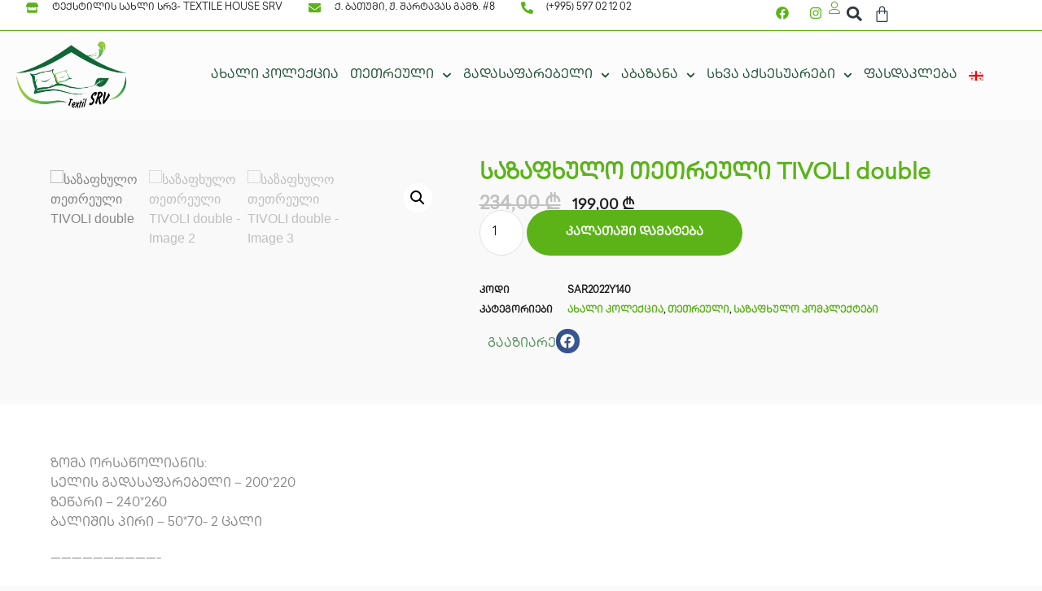

--- FILE ---
content_type: text/html; charset=UTF-8
request_url: https://textilsrv.ge/product/%E1%83%A1%E1%83%90%E1%83%96%E1%83%90%E1%83%A4%E1%83%AE%E1%83%A3%E1%83%9A%E1%83%9D-%E1%83%97%E1%83%94%E1%83%97%E1%83%A0%E1%83%94%E1%83%A3%E1%83%9A%E1%83%98-tivoli-double/
body_size: 23859
content:
<!doctype html>
<html lang="ka-ge" itemscope itemtype="https://schema.org/Product">
<head>
	<meta charset="UTF-8">
	<meta name="viewport" content="width=device-width, initial-scale=1">
	<link rel="profile" href="https://gmpg.org/xfn/11">
	<title>საზაფხულო  თეთრეული TIVOLI double &#8211; TextilSRV</title>
<meta name='robots' content='max-image-preview:large' />
<link rel="alternate" hreflang="ka-ge" href="https://textilsrv.ge/product/%e1%83%a1%e1%83%90%e1%83%96%e1%83%90%e1%83%a4%e1%83%ae%e1%83%a3%e1%83%9a%e1%83%9d-%e1%83%97%e1%83%94%e1%83%97%e1%83%a0%e1%83%94%e1%83%a3%e1%83%9a%e1%83%98-tivoli-double/" />
<link rel="alternate" hreflang="x-default" href="https://textilsrv.ge/product/%e1%83%a1%e1%83%90%e1%83%96%e1%83%90%e1%83%a4%e1%83%ae%e1%83%a3%e1%83%9a%e1%83%9d-%e1%83%97%e1%83%94%e1%83%97%e1%83%a0%e1%83%94%e1%83%a3%e1%83%9a%e1%83%98-tivoli-double/" />
<link rel="alternate" type="application/rss+xml" title="TextilSRV &raquo; RSS-არხი" href="https://textilsrv.ge/feed/" />
<link rel="alternate" type="application/rss+xml" title="TextilSRV &raquo; კომენტარების RSS-არხი" href="https://textilsrv.ge/comments/feed/" />
<script>
window._wpemojiSettings = {"baseUrl":"https:\/\/s.w.org\/images\/core\/emoji\/15.0.3\/72x72\/","ext":".png","svgUrl":"https:\/\/s.w.org\/images\/core\/emoji\/15.0.3\/svg\/","svgExt":".svg","source":{"concatemoji":"https:\/\/textilsrv.ge\/wp-includes\/js\/wp-emoji-release.min.js?ver=6.6.4"}};
/*! This file is auto-generated */
!function(i,n){var o,s,e;function c(e){try{var t={supportTests:e,timestamp:(new Date).valueOf()};sessionStorage.setItem(o,JSON.stringify(t))}catch(e){}}function p(e,t,n){e.clearRect(0,0,e.canvas.width,e.canvas.height),e.fillText(t,0,0);var t=new Uint32Array(e.getImageData(0,0,e.canvas.width,e.canvas.height).data),r=(e.clearRect(0,0,e.canvas.width,e.canvas.height),e.fillText(n,0,0),new Uint32Array(e.getImageData(0,0,e.canvas.width,e.canvas.height).data));return t.every(function(e,t){return e===r[t]})}function u(e,t,n){switch(t){case"flag":return n(e,"\ud83c\udff3\ufe0f\u200d\u26a7\ufe0f","\ud83c\udff3\ufe0f\u200b\u26a7\ufe0f")?!1:!n(e,"\ud83c\uddfa\ud83c\uddf3","\ud83c\uddfa\u200b\ud83c\uddf3")&&!n(e,"\ud83c\udff4\udb40\udc67\udb40\udc62\udb40\udc65\udb40\udc6e\udb40\udc67\udb40\udc7f","\ud83c\udff4\u200b\udb40\udc67\u200b\udb40\udc62\u200b\udb40\udc65\u200b\udb40\udc6e\u200b\udb40\udc67\u200b\udb40\udc7f");case"emoji":return!n(e,"\ud83d\udc26\u200d\u2b1b","\ud83d\udc26\u200b\u2b1b")}return!1}function f(e,t,n){var r="undefined"!=typeof WorkerGlobalScope&&self instanceof WorkerGlobalScope?new OffscreenCanvas(300,150):i.createElement("canvas"),a=r.getContext("2d",{willReadFrequently:!0}),o=(a.textBaseline="top",a.font="600 32px Arial",{});return e.forEach(function(e){o[e]=t(a,e,n)}),o}function t(e){var t=i.createElement("script");t.src=e,t.defer=!0,i.head.appendChild(t)}"undefined"!=typeof Promise&&(o="wpEmojiSettingsSupports",s=["flag","emoji"],n.supports={everything:!0,everythingExceptFlag:!0},e=new Promise(function(e){i.addEventListener("DOMContentLoaded",e,{once:!0})}),new Promise(function(t){var n=function(){try{var e=JSON.parse(sessionStorage.getItem(o));if("object"==typeof e&&"number"==typeof e.timestamp&&(new Date).valueOf()<e.timestamp+604800&&"object"==typeof e.supportTests)return e.supportTests}catch(e){}return null}();if(!n){if("undefined"!=typeof Worker&&"undefined"!=typeof OffscreenCanvas&&"undefined"!=typeof URL&&URL.createObjectURL&&"undefined"!=typeof Blob)try{var e="postMessage("+f.toString()+"("+[JSON.stringify(s),u.toString(),p.toString()].join(",")+"));",r=new Blob([e],{type:"text/javascript"}),a=new Worker(URL.createObjectURL(r),{name:"wpTestEmojiSupports"});return void(a.onmessage=function(e){c(n=e.data),a.terminate(),t(n)})}catch(e){}c(n=f(s,u,p))}t(n)}).then(function(e){for(var t in e)n.supports[t]=e[t],n.supports.everything=n.supports.everything&&n.supports[t],"flag"!==t&&(n.supports.everythingExceptFlag=n.supports.everythingExceptFlag&&n.supports[t]);n.supports.everythingExceptFlag=n.supports.everythingExceptFlag&&!n.supports.flag,n.DOMReady=!1,n.readyCallback=function(){n.DOMReady=!0}}).then(function(){return e}).then(function(){var e;n.supports.everything||(n.readyCallback(),(e=n.source||{}).concatemoji?t(e.concatemoji):e.wpemoji&&e.twemoji&&(t(e.twemoji),t(e.wpemoji)))}))}((window,document),window._wpemojiSettings);
</script>
<link rel='stylesheet' id='thwcfe-contact-info-section-frontend-css' href='https://textilsrv.ge/wp-content/plugins/woo-checkout-field-editor-pro/block/assets/dist/style-contact-info-section-frontend.css?ver=2.1.1' media='all' />
<link rel='stylesheet' id='thwcfe-contact-info-section-editor-css' href='https://textilsrv.ge/wp-content/plugins/woo-checkout-field-editor-pro/block/assets/dist/style-contact-info-section.css?ver=2.1.1' media='all' />
<link rel='stylesheet' id='thwcfe-additional-sections-frontend-css' href='https://textilsrv.ge/wp-content/plugins/woo-checkout-field-editor-pro/block/assets/dist/style-additional-sections-frontend.css?ver=2.1.1' media='all' />
<style id='wp-emoji-styles-inline-css'>

	img.wp-smiley, img.emoji {
		display: inline !important;
		border: none !important;
		box-shadow: none !important;
		height: 1em !important;
		width: 1em !important;
		margin: 0 0.07em !important;
		vertical-align: -0.1em !important;
		background: none !important;
		padding: 0 !important;
	}
</style>
<link rel='stylesheet' id='wp-block-library-css' href='https://textilsrv.ge/wp-includes/css/dist/block-library/style.min.css?ver=6.6.4' media='all' />
<style id='classic-theme-styles-inline-css'>
/*! This file is auto-generated */
.wp-block-button__link{color:#fff;background-color:#32373c;border-radius:9999px;box-shadow:none;text-decoration:none;padding:calc(.667em + 2px) calc(1.333em + 2px);font-size:1.125em}.wp-block-file__button{background:#32373c;color:#fff;text-decoration:none}
</style>
<style id='global-styles-inline-css'>
:root{--wp--preset--aspect-ratio--square: 1;--wp--preset--aspect-ratio--4-3: 4/3;--wp--preset--aspect-ratio--3-4: 3/4;--wp--preset--aspect-ratio--3-2: 3/2;--wp--preset--aspect-ratio--2-3: 2/3;--wp--preset--aspect-ratio--16-9: 16/9;--wp--preset--aspect-ratio--9-16: 9/16;--wp--preset--color--black: #000000;--wp--preset--color--cyan-bluish-gray: #abb8c3;--wp--preset--color--white: #ffffff;--wp--preset--color--pale-pink: #f78da7;--wp--preset--color--vivid-red: #cf2e2e;--wp--preset--color--luminous-vivid-orange: #ff6900;--wp--preset--color--luminous-vivid-amber: #fcb900;--wp--preset--color--light-green-cyan: #7bdcb5;--wp--preset--color--vivid-green-cyan: #00d084;--wp--preset--color--pale-cyan-blue: #8ed1fc;--wp--preset--color--vivid-cyan-blue: #0693e3;--wp--preset--color--vivid-purple: #9b51e0;--wp--preset--gradient--vivid-cyan-blue-to-vivid-purple: linear-gradient(135deg,rgba(6,147,227,1) 0%,rgb(155,81,224) 100%);--wp--preset--gradient--light-green-cyan-to-vivid-green-cyan: linear-gradient(135deg,rgb(122,220,180) 0%,rgb(0,208,130) 100%);--wp--preset--gradient--luminous-vivid-amber-to-luminous-vivid-orange: linear-gradient(135deg,rgba(252,185,0,1) 0%,rgba(255,105,0,1) 100%);--wp--preset--gradient--luminous-vivid-orange-to-vivid-red: linear-gradient(135deg,rgba(255,105,0,1) 0%,rgb(207,46,46) 100%);--wp--preset--gradient--very-light-gray-to-cyan-bluish-gray: linear-gradient(135deg,rgb(238,238,238) 0%,rgb(169,184,195) 100%);--wp--preset--gradient--cool-to-warm-spectrum: linear-gradient(135deg,rgb(74,234,220) 0%,rgb(151,120,209) 20%,rgb(207,42,186) 40%,rgb(238,44,130) 60%,rgb(251,105,98) 80%,rgb(254,248,76) 100%);--wp--preset--gradient--blush-light-purple: linear-gradient(135deg,rgb(255,206,236) 0%,rgb(152,150,240) 100%);--wp--preset--gradient--blush-bordeaux: linear-gradient(135deg,rgb(254,205,165) 0%,rgb(254,45,45) 50%,rgb(107,0,62) 100%);--wp--preset--gradient--luminous-dusk: linear-gradient(135deg,rgb(255,203,112) 0%,rgb(199,81,192) 50%,rgb(65,88,208) 100%);--wp--preset--gradient--pale-ocean: linear-gradient(135deg,rgb(255,245,203) 0%,rgb(182,227,212) 50%,rgb(51,167,181) 100%);--wp--preset--gradient--electric-grass: linear-gradient(135deg,rgb(202,248,128) 0%,rgb(113,206,126) 100%);--wp--preset--gradient--midnight: linear-gradient(135deg,rgb(2,3,129) 0%,rgb(40,116,252) 100%);--wp--preset--font-size--small: 13px;--wp--preset--font-size--medium: 20px;--wp--preset--font-size--large: 36px;--wp--preset--font-size--x-large: 42px;--wp--preset--font-family--inter: "Inter", sans-serif;--wp--preset--font-family--cardo: Cardo;--wp--preset--spacing--20: 0.44rem;--wp--preset--spacing--30: 0.67rem;--wp--preset--spacing--40: 1rem;--wp--preset--spacing--50: 1.5rem;--wp--preset--spacing--60: 2.25rem;--wp--preset--spacing--70: 3.38rem;--wp--preset--spacing--80: 5.06rem;--wp--preset--shadow--natural: 6px 6px 9px rgba(0, 0, 0, 0.2);--wp--preset--shadow--deep: 12px 12px 50px rgba(0, 0, 0, 0.4);--wp--preset--shadow--sharp: 6px 6px 0px rgba(0, 0, 0, 0.2);--wp--preset--shadow--outlined: 6px 6px 0px -3px rgba(255, 255, 255, 1), 6px 6px rgba(0, 0, 0, 1);--wp--preset--shadow--crisp: 6px 6px 0px rgba(0, 0, 0, 1);}:where(.is-layout-flex){gap: 0.5em;}:where(.is-layout-grid){gap: 0.5em;}body .is-layout-flex{display: flex;}.is-layout-flex{flex-wrap: wrap;align-items: center;}.is-layout-flex > :is(*, div){margin: 0;}body .is-layout-grid{display: grid;}.is-layout-grid > :is(*, div){margin: 0;}:where(.wp-block-columns.is-layout-flex){gap: 2em;}:where(.wp-block-columns.is-layout-grid){gap: 2em;}:where(.wp-block-post-template.is-layout-flex){gap: 1.25em;}:where(.wp-block-post-template.is-layout-grid){gap: 1.25em;}.has-black-color{color: var(--wp--preset--color--black) !important;}.has-cyan-bluish-gray-color{color: var(--wp--preset--color--cyan-bluish-gray) !important;}.has-white-color{color: var(--wp--preset--color--white) !important;}.has-pale-pink-color{color: var(--wp--preset--color--pale-pink) !important;}.has-vivid-red-color{color: var(--wp--preset--color--vivid-red) !important;}.has-luminous-vivid-orange-color{color: var(--wp--preset--color--luminous-vivid-orange) !important;}.has-luminous-vivid-amber-color{color: var(--wp--preset--color--luminous-vivid-amber) !important;}.has-light-green-cyan-color{color: var(--wp--preset--color--light-green-cyan) !important;}.has-vivid-green-cyan-color{color: var(--wp--preset--color--vivid-green-cyan) !important;}.has-pale-cyan-blue-color{color: var(--wp--preset--color--pale-cyan-blue) !important;}.has-vivid-cyan-blue-color{color: var(--wp--preset--color--vivid-cyan-blue) !important;}.has-vivid-purple-color{color: var(--wp--preset--color--vivid-purple) !important;}.has-black-background-color{background-color: var(--wp--preset--color--black) !important;}.has-cyan-bluish-gray-background-color{background-color: var(--wp--preset--color--cyan-bluish-gray) !important;}.has-white-background-color{background-color: var(--wp--preset--color--white) !important;}.has-pale-pink-background-color{background-color: var(--wp--preset--color--pale-pink) !important;}.has-vivid-red-background-color{background-color: var(--wp--preset--color--vivid-red) !important;}.has-luminous-vivid-orange-background-color{background-color: var(--wp--preset--color--luminous-vivid-orange) !important;}.has-luminous-vivid-amber-background-color{background-color: var(--wp--preset--color--luminous-vivid-amber) !important;}.has-light-green-cyan-background-color{background-color: var(--wp--preset--color--light-green-cyan) !important;}.has-vivid-green-cyan-background-color{background-color: var(--wp--preset--color--vivid-green-cyan) !important;}.has-pale-cyan-blue-background-color{background-color: var(--wp--preset--color--pale-cyan-blue) !important;}.has-vivid-cyan-blue-background-color{background-color: var(--wp--preset--color--vivid-cyan-blue) !important;}.has-vivid-purple-background-color{background-color: var(--wp--preset--color--vivid-purple) !important;}.has-black-border-color{border-color: var(--wp--preset--color--black) !important;}.has-cyan-bluish-gray-border-color{border-color: var(--wp--preset--color--cyan-bluish-gray) !important;}.has-white-border-color{border-color: var(--wp--preset--color--white) !important;}.has-pale-pink-border-color{border-color: var(--wp--preset--color--pale-pink) !important;}.has-vivid-red-border-color{border-color: var(--wp--preset--color--vivid-red) !important;}.has-luminous-vivid-orange-border-color{border-color: var(--wp--preset--color--luminous-vivid-orange) !important;}.has-luminous-vivid-amber-border-color{border-color: var(--wp--preset--color--luminous-vivid-amber) !important;}.has-light-green-cyan-border-color{border-color: var(--wp--preset--color--light-green-cyan) !important;}.has-vivid-green-cyan-border-color{border-color: var(--wp--preset--color--vivid-green-cyan) !important;}.has-pale-cyan-blue-border-color{border-color: var(--wp--preset--color--pale-cyan-blue) !important;}.has-vivid-cyan-blue-border-color{border-color: var(--wp--preset--color--vivid-cyan-blue) !important;}.has-vivid-purple-border-color{border-color: var(--wp--preset--color--vivid-purple) !important;}.has-vivid-cyan-blue-to-vivid-purple-gradient-background{background: var(--wp--preset--gradient--vivid-cyan-blue-to-vivid-purple) !important;}.has-light-green-cyan-to-vivid-green-cyan-gradient-background{background: var(--wp--preset--gradient--light-green-cyan-to-vivid-green-cyan) !important;}.has-luminous-vivid-amber-to-luminous-vivid-orange-gradient-background{background: var(--wp--preset--gradient--luminous-vivid-amber-to-luminous-vivid-orange) !important;}.has-luminous-vivid-orange-to-vivid-red-gradient-background{background: var(--wp--preset--gradient--luminous-vivid-orange-to-vivid-red) !important;}.has-very-light-gray-to-cyan-bluish-gray-gradient-background{background: var(--wp--preset--gradient--very-light-gray-to-cyan-bluish-gray) !important;}.has-cool-to-warm-spectrum-gradient-background{background: var(--wp--preset--gradient--cool-to-warm-spectrum) !important;}.has-blush-light-purple-gradient-background{background: var(--wp--preset--gradient--blush-light-purple) !important;}.has-blush-bordeaux-gradient-background{background: var(--wp--preset--gradient--blush-bordeaux) !important;}.has-luminous-dusk-gradient-background{background: var(--wp--preset--gradient--luminous-dusk) !important;}.has-pale-ocean-gradient-background{background: var(--wp--preset--gradient--pale-ocean) !important;}.has-electric-grass-gradient-background{background: var(--wp--preset--gradient--electric-grass) !important;}.has-midnight-gradient-background{background: var(--wp--preset--gradient--midnight) !important;}.has-small-font-size{font-size: var(--wp--preset--font-size--small) !important;}.has-medium-font-size{font-size: var(--wp--preset--font-size--medium) !important;}.has-large-font-size{font-size: var(--wp--preset--font-size--large) !important;}.has-x-large-font-size{font-size: var(--wp--preset--font-size--x-large) !important;}
:where(.wp-block-post-template.is-layout-flex){gap: 1.25em;}:where(.wp-block-post-template.is-layout-grid){gap: 1.25em;}
:where(.wp-block-columns.is-layout-flex){gap: 2em;}:where(.wp-block-columns.is-layout-grid){gap: 2em;}
:root :where(.wp-block-pullquote){font-size: 1.5em;line-height: 1.6;}
</style>
<link rel='stylesheet' id='wpml-blocks-css' href='https://textilsrv.ge/wp-content/plugins/sitepress-multilingual-cms/dist/css/blocks/styles.css?ver=4.6.15' media='all' />
<link rel='stylesheet' id='woof-css' href='https://textilsrv.ge/wp-content/plugins/woocommerce-products-filter/css/front.css?ver=1.3.6.4' media='all' />
<style id='woof-inline-css'>

.woof_products_top_panel li span, .woof_products_top_panel2 li span{background: url(https://textilsrv.ge/wp-content/plugins/woocommerce-products-filter/img/delete.png);background-size: 14px 14px;background-repeat: no-repeat;background-position: right;}
.woof_edit_view{
                    display: none;
                }

</style>
<link rel='stylesheet' id='chosen-drop-down-css' href='https://textilsrv.ge/wp-content/plugins/woocommerce-products-filter/js/chosen/chosen.min.css?ver=1.3.6.4' media='all' />
<link rel='stylesheet' id='icheck-jquery-color-flat-css' href='https://textilsrv.ge/wp-content/plugins/woocommerce-products-filter/js/icheck/skins/flat/_all.css?ver=1.3.6.4' media='all' />
<link rel='stylesheet' id='icheck-jquery-color-square-css' href='https://textilsrv.ge/wp-content/plugins/woocommerce-products-filter/js/icheck/skins/square/_all.css?ver=1.3.6.4' media='all' />
<link rel='stylesheet' id='icheck-jquery-color-minimal-css' href='https://textilsrv.ge/wp-content/plugins/woocommerce-products-filter/js/icheck/skins/minimal/_all.css?ver=1.3.6.4' media='all' />
<link rel='stylesheet' id='woof_by_author_html_items-css' href='https://textilsrv.ge/wp-content/plugins/woocommerce-products-filter/ext/by_author/css/by_author.css?ver=1.3.6.4' media='all' />
<link rel='stylesheet' id='woof_by_instock_html_items-css' href='https://textilsrv.ge/wp-content/plugins/woocommerce-products-filter/ext/by_instock/css/by_instock.css?ver=1.3.6.4' media='all' />
<link rel='stylesheet' id='woof_by_onsales_html_items-css' href='https://textilsrv.ge/wp-content/plugins/woocommerce-products-filter/ext/by_onsales/css/by_onsales.css?ver=1.3.6.4' media='all' />
<link rel='stylesheet' id='woof_by_text_html_items-css' href='https://textilsrv.ge/wp-content/plugins/woocommerce-products-filter/ext/by_text/assets/css/front.css?ver=1.3.6.4' media='all' />
<link rel='stylesheet' id='woof_label_html_items-css' href='https://textilsrv.ge/wp-content/plugins/woocommerce-products-filter/ext/label/css/html_types/label.css?ver=1.3.6.4' media='all' />
<link rel='stylesheet' id='woof_select_radio_check_html_items-css' href='https://textilsrv.ge/wp-content/plugins/woocommerce-products-filter/ext/select_radio_check/css/html_types/select_radio_check.css?ver=1.3.6.4' media='all' />
<link rel='stylesheet' id='woof_sd_html_items_checkbox-css' href='https://textilsrv.ge/wp-content/plugins/woocommerce-products-filter/ext/smart_designer/css/elements/checkbox.css?ver=1.3.6.4' media='all' />
<link rel='stylesheet' id='woof_sd_html_items_radio-css' href='https://textilsrv.ge/wp-content/plugins/woocommerce-products-filter/ext/smart_designer/css/elements/radio.css?ver=1.3.6.4' media='all' />
<link rel='stylesheet' id='woof_sd_html_items_switcher-css' href='https://textilsrv.ge/wp-content/plugins/woocommerce-products-filter/ext/smart_designer/css/elements/switcher.css?ver=1.3.6.4' media='all' />
<link rel='stylesheet' id='woof_sd_html_items_color-css' href='https://textilsrv.ge/wp-content/plugins/woocommerce-products-filter/ext/smart_designer/css/elements/color.css?ver=1.3.6.4' media='all' />
<link rel='stylesheet' id='woof_sd_html_items_tooltip-css' href='https://textilsrv.ge/wp-content/plugins/woocommerce-products-filter/ext/smart_designer/css/tooltip.css?ver=1.3.6.4' media='all' />
<link rel='stylesheet' id='woof_sd_html_items_front-css' href='https://textilsrv.ge/wp-content/plugins/woocommerce-products-filter/ext/smart_designer/css/front.css?ver=1.3.6.4' media='all' />
<link rel='stylesheet' id='woof-switcher23-css' href='https://textilsrv.ge/wp-content/plugins/woocommerce-products-filter/css/switcher.css?ver=1.3.6.4' media='all' />
<link rel='stylesheet' id='photoswipe-css' href='https://textilsrv.ge/wp-content/plugins/woocommerce/assets/css/photoswipe/photoswipe.min.css?ver=9.6.3' media='all' />
<link rel='stylesheet' id='photoswipe-default-skin-css' href='https://textilsrv.ge/wp-content/plugins/woocommerce/assets/css/photoswipe/default-skin/default-skin.min.css?ver=9.6.3' media='all' />
<link rel='stylesheet' id='woocommerce-layout-css' href='https://textilsrv.ge/wp-content/plugins/woocommerce/assets/css/woocommerce-layout.css?ver=9.6.3' media='all' />
<link rel='stylesheet' id='woocommerce-smallscreen-css' href='https://textilsrv.ge/wp-content/plugins/woocommerce/assets/css/woocommerce-smallscreen.css?ver=9.6.3' media='only screen and (max-width: 768px)' />
<link rel='stylesheet' id='woocommerce-general-css' href='https://textilsrv.ge/wp-content/plugins/woocommerce/assets/css/woocommerce.css?ver=9.6.3' media='all' />
<style id='woocommerce-inline-inline-css'>
.woocommerce form .form-row .required { visibility: visible; }
</style>
<link rel='stylesheet' id='wpml-legacy-horizontal-list-0-css' href='https://textilsrv.ge/wp-content/plugins/sitepress-multilingual-cms/templates/language-switchers/legacy-list-horizontal/style.min.css?ver=1' media='all' />
<link rel='stylesheet' id='wpml-menu-item-0-css' href='https://textilsrv.ge/wp-content/plugins/sitepress-multilingual-cms/templates/language-switchers/menu-item/style.min.css?ver=1' media='all' />
<link rel='stylesheet' id='brands-styles-css' href='https://textilsrv.ge/wp-content/plugins/woocommerce/assets/css/brands.css?ver=9.6.3' media='all' />
<link rel='stylesheet' id='hello-elementor-css' href='https://textilsrv.ge/wp-content/themes/hello-elementor/style.min.css?ver=2.7.1' media='all' />
<link rel='stylesheet' id='hello-elementor-theme-style-css' href='https://textilsrv.ge/wp-content/themes/hello-elementor/theme.min.css?ver=2.7.1' media='all' />
<link rel='stylesheet' id='elementor-frontend-css' href='https://textilsrv.ge/wp-content/plugins/elementor/assets/css/frontend.min.css?ver=3.27.0' media='all' />
<link rel='stylesheet' id='elementor-post-15026-css' href='https://textilsrv.ge/wp-content/uploads/elementor/css/post-15026.css?ver=1737485615' media='all' />
<link rel='stylesheet' id='widget-icon-list-css' href='https://textilsrv.ge/wp-content/plugins/elementor/assets/css/widget-icon-list.min.css?ver=3.27.0' media='all' />
<link rel='stylesheet' id='widget-social-icons-css' href='https://textilsrv.ge/wp-content/plugins/elementor/assets/css/widget-social-icons.min.css?ver=3.27.0' media='all' />
<link rel='stylesheet' id='e-apple-webkit-css' href='https://textilsrv.ge/wp-content/plugins/elementor/assets/css/conditionals/apple-webkit.min.css?ver=3.27.0' media='all' />
<link rel='stylesheet' id='widget-search-form-css' href='https://textilsrv.ge/wp-content/plugins/elementor-pro/assets/css/widget-search-form.min.css?ver=3.27.0' media='all' />
<link rel='stylesheet' id='widget-woocommerce-menu-cart-css' href='https://textilsrv.ge/wp-content/plugins/elementor-pro/assets/css/widget-woocommerce-menu-cart.min.css?ver=3.27.0' media='all' />
<link rel='stylesheet' id='widget-image-css' href='https://textilsrv.ge/wp-content/plugins/elementor/assets/css/widget-image.min.css?ver=3.27.0' media='all' />
<link rel='stylesheet' id='widget-nav-menu-css' href='https://textilsrv.ge/wp-content/plugins/elementor-pro/assets/css/widget-nav-menu.min.css?ver=3.27.0' media='all' />
<link rel='stylesheet' id='widget-heading-css' href='https://textilsrv.ge/wp-content/plugins/elementor/assets/css/widget-heading.min.css?ver=3.27.0' media='all' />
<link rel='stylesheet' id='e-animation-fadeInUp-css' href='https://textilsrv.ge/wp-content/plugins/elementor/assets/lib/animations/styles/fadeInUp.min.css?ver=3.27.0' media='all' />
<link rel='stylesheet' id='widget-woocommerce-product-images-css' href='https://textilsrv.ge/wp-content/plugins/elementor-pro/assets/css/widget-woocommerce-product-images.min.css?ver=3.27.0' media='all' />
<link rel='stylesheet' id='widget-woocommerce-product-price-css' href='https://textilsrv.ge/wp-content/plugins/elementor-pro/assets/css/widget-woocommerce-product-price.min.css?ver=3.27.0' media='all' />
<link rel='stylesheet' id='widget-woocommerce-product-add-to-cart-css' href='https://textilsrv.ge/wp-content/plugins/elementor-pro/assets/css/widget-woocommerce-product-add-to-cart.min.css?ver=3.27.0' media='all' />
<link rel='stylesheet' id='widget-woocommerce-product-meta-css' href='https://textilsrv.ge/wp-content/plugins/elementor-pro/assets/css/widget-woocommerce-product-meta.min.css?ver=3.27.0' media='all' />
<link rel='stylesheet' id='widget-share-buttons-css' href='https://textilsrv.ge/wp-content/plugins/elementor-pro/assets/css/widget-share-buttons.min.css?ver=3.27.0' media='all' />
<link rel='stylesheet' id='widget-woocommerce-products-css' href='https://textilsrv.ge/wp-content/plugins/elementor-pro/assets/css/widget-woocommerce-products.min.css?ver=3.27.0' media='all' />
<link rel='stylesheet' id='elementor-post-15030-css' href='https://textilsrv.ge/wp-content/uploads/elementor/css/post-15030.css?ver=1737485616' media='all' />
<link rel='stylesheet' id='elementor-post-15355-css' href='https://textilsrv.ge/wp-content/uploads/elementor/css/post-15355.css?ver=1737485616' media='all' />
<link rel='stylesheet' id='elementor-post-15152-css' href='https://textilsrv.ge/wp-content/uploads/elementor/css/post-15152.css?ver=1737489403' media='all' />
<link rel='stylesheet' id='flexible-shipping-free-shipping-css' href='https://textilsrv.ge/wp-content/plugins/flexible-shipping/assets/dist/css/free-shipping.css?ver=5.1.3.2' media='all' />
<link rel='stylesheet' id='hello-elementor-child-style-css' href='https://textilsrv.ge/wp-content/themes/hello-theme-child-master/style.css?ver=1.0.0' media='all' />
<link rel='stylesheet' id='ekit-widget-styles-css' href='https://textilsrv.ge/wp-content/plugins/elementskit-lite/widgets/init/assets/css/widget-styles.css?ver=3.3.8' media='all' />
<link rel='stylesheet' id='ekit-responsive-css' href='https://textilsrv.ge/wp-content/plugins/elementskit-lite/widgets/init/assets/css/responsive.css?ver=3.3.8' media='all' />
<link rel='stylesheet' id='eael-general-css' href='https://textilsrv.ge/wp-content/plugins/essential-addons-for-elementor-lite/assets/front-end/css/view/general.min.css?ver=6.1.1' media='all' />
<link rel='stylesheet' id='google-fonts-1-css' href='https://fonts.googleapis.com/css?family=Domine%3A100%2C100italic%2C200%2C200italic%2C300%2C300italic%2C400%2C400italic%2C500%2C500italic%2C600%2C600italic%2C700%2C700italic%2C800%2C800italic%2C900%2C900italic&#038;display=swap&#038;ver=6.6.4' media='all' />
<link rel='stylesheet' id='elementor-icons-ekiticons-css' href='https://textilsrv.ge/wp-content/plugins/elementskit-lite/modules/elementskit-icon-pack/assets/css/ekiticons.css?ver=3.3.8' media='all' />
<link rel="preconnect" href="https://fonts.gstatic.com/" crossorigin><script id="wpml-cookie-js-extra">
var wpml_cookies = {"wp-wpml_current_language":{"value":"ka-ge","expires":1,"path":"\/"}};
var wpml_cookies = {"wp-wpml_current_language":{"value":"ka-ge","expires":1,"path":"\/"}};
</script>
<script src="https://textilsrv.ge/wp-content/plugins/sitepress-multilingual-cms/res/js/cookies/language-cookie.js?ver=4.6.15" id="wpml-cookie-js" defer data-wp-strategy="defer"></script>
<script id="woof-husky-js-extra">
var woof_husky_txt = {"ajax_url":"https:\/\/textilsrv.ge\/wp-admin\/admin-ajax.php","plugin_uri":"https:\/\/textilsrv.ge\/wp-content\/plugins\/woocommerce-products-filter\/ext\/by_text\/","loader":"https:\/\/textilsrv.ge\/wp-content\/plugins\/woocommerce-products-filter\/ext\/by_text\/assets\/img\/ajax-loader.gif","not_found":"Nothing found!","prev":"Prev","next":"Next","site_link":"https:\/\/textilsrv.ge","default_data":{"placeholder":"","behavior":"title_or_content_or_excerpt","search_by_full_word":"0","autocomplete":1,"how_to_open_links":"0","taxonomy_compatibility":"0","sku_compatibility":"1","custom_fields":"","search_desc_variant":"0","view_text_length":"10","min_symbols":"3","max_posts":"10","image":"","notes_for_customer":"","template":"","max_open_height":"300","page":0}};
</script>
<script src="https://textilsrv.ge/wp-content/plugins/woocommerce-products-filter/ext/by_text/assets/js/husky.js?ver=1.3.6.4" id="woof-husky-js"></script>
<script src="https://textilsrv.ge/wp-includes/js/jquery/jquery.min.js?ver=3.7.1" id="jquery-core-js"></script>
<script src="https://textilsrv.ge/wp-includes/js/jquery/jquery-migrate.min.js?ver=3.4.1" id="jquery-migrate-js"></script>
<script src="https://textilsrv.ge/wp-content/plugins/woocommerce/assets/js/jquery-blockui/jquery.blockUI.min.js?ver=2.7.0-wc.9.6.3" id="jquery-blockui-js" defer data-wp-strategy="defer"></script>
<script id="wc-add-to-cart-js-extra">
var wc_add_to_cart_params = {"ajax_url":"\/wp-admin\/admin-ajax.php","wc_ajax_url":"\/?wc-ajax=%%endpoint%%","i18n_view_cart":"\u10d9\u10d0\u10da\u10d0\u10d7\u10d8\u10e1 \u10dc\u10d0\u10ee\u10d5\u10d0","cart_url":"https:\/\/textilsrv.ge\/cart\/","is_cart":"","cart_redirect_after_add":"no"};
</script>
<script src="https://textilsrv.ge/wp-content/plugins/woocommerce/assets/js/frontend/add-to-cart.min.js?ver=9.6.3" id="wc-add-to-cart-js" defer data-wp-strategy="defer"></script>
<script src="https://textilsrv.ge/wp-content/plugins/woocommerce/assets/js/zoom/jquery.zoom.min.js?ver=1.7.21-wc.9.6.3" id="zoom-js" defer data-wp-strategy="defer"></script>
<script src="https://textilsrv.ge/wp-content/plugins/woocommerce/assets/js/flexslider/jquery.flexslider.min.js?ver=2.7.2-wc.9.6.3" id="flexslider-js" defer data-wp-strategy="defer"></script>
<script src="https://textilsrv.ge/wp-content/plugins/woocommerce/assets/js/photoswipe/photoswipe.min.js?ver=4.1.1-wc.9.6.3" id="photoswipe-js" defer data-wp-strategy="defer"></script>
<script src="https://textilsrv.ge/wp-content/plugins/woocommerce/assets/js/photoswipe/photoswipe-ui-default.min.js?ver=4.1.1-wc.9.6.3" id="photoswipe-ui-default-js" defer data-wp-strategy="defer"></script>
<script id="wc-single-product-js-extra">
var wc_single_product_params = {"i18n_required_rating_text":"\u10d2\u10d7\u10ee\u10dd\u10d5\u10d7, \u10d0\u10d8\u10e0\u10e9\u10d8\u10dd\u10d7 \u10e0\u10d4\u10d8\u10e2\u10d8\u10dc\u10d2\u10d8","i18n_product_gallery_trigger_text":"View full-screen image gallery","review_rating_required":"yes","flexslider":{"rtl":false,"animation":"slide","smoothHeight":true,"directionNav":false,"controlNav":"thumbnails","slideshow":false,"animationSpeed":500,"animationLoop":false,"allowOneSlide":false},"zoom_enabled":"1","zoom_options":[],"photoswipe_enabled":"1","photoswipe_options":{"shareEl":false,"closeOnScroll":false,"history":false,"hideAnimationDuration":0,"showAnimationDuration":0},"flexslider_enabled":"1"};
</script>
<script src="https://textilsrv.ge/wp-content/plugins/woocommerce/assets/js/frontend/single-product.min.js?ver=9.6.3" id="wc-single-product-js" defer data-wp-strategy="defer"></script>
<script src="https://textilsrv.ge/wp-content/plugins/woocommerce/assets/js/js-cookie/js.cookie.min.js?ver=2.1.4-wc.9.6.3" id="js-cookie-js" defer data-wp-strategy="defer"></script>
<script id="woocommerce-js-extra">
var woocommerce_params = {"ajax_url":"\/wp-admin\/admin-ajax.php","wc_ajax_url":"\/?wc-ajax=%%endpoint%%"};
</script>
<script src="https://textilsrv.ge/wp-content/plugins/woocommerce/assets/js/frontend/woocommerce.min.js?ver=9.6.3" id="woocommerce-js" defer data-wp-strategy="defer"></script>

<!-- OG: 3.3.3 -->
<meta property="og:description" content="ზომა ორსაწოლიანის: სელის გადასაფარებელი - 200*220 ზეწარი - 240*260 ბალიშის პირი - 50*70- 2 ცალი ------------------------------- • შემადგენლობა – 100% ბამბა • ეკო ტექსტილის ეტიკეტით- OEKO-TEX® • ქსოვილი– მჭიდრო • ხარისხი – პერკალე • ფაქტურა – ნაზი • საღებავები – ეკოლოგიურად სუფთა • ირეცხება 40 გრადუსზე. • ბრენდი – SAREV • მწარმოებელი ქვეყანა – თურქეთი"><meta property="og:type" content="product"><meta property="og:locale" content="ka_GE"><meta property="og:site_name" content="TextilSRV"><meta property="og:title" content="საზაფხულო თეთრეული TIVOLI double"><meta property="og:url" content="https://textilsrv.ge/product/%e1%83%a1%e1%83%90%e1%83%96%e1%83%90%e1%83%a4%e1%83%ae%e1%83%a3%e1%83%9a%e1%83%9d-%e1%83%97%e1%83%94%e1%83%97%e1%83%a0%e1%83%94%e1%83%a3%e1%83%9a%e1%83%98-tivoli-double/"><meta property="og:updated_time" content="2022-06-24T21:49:35+00:00">
<meta property="twitter:partner" content="ogwp"><meta property="twitter:card" content="summary"><meta property="twitter:title" content="საზაფხულო თეთრეული TIVOLI double"><meta property="twitter:description" content="ზომა ორსაწოლიანის: სელის გადასაფარებელი - 200*220 ზეწარი - 240*260 ბალიშის პირი - 50*70- 2 ცალი ------------------------------- • შემადგენლობა – 100% ბამბა • ეკო ტექსტილის ეტიკეტით- OEKO-TEX® •..."><meta property="twitter:url" content="https://textilsrv.ge/product/%e1%83%a1%e1%83%90%e1%83%96%e1%83%90%e1%83%a4%e1%83%ae%e1%83%a3%e1%83%9a%e1%83%9d-%e1%83%97%e1%83%94%e1%83%97%e1%83%a0%e1%83%94%e1%83%a3%e1%83%9a%e1%83%98-tivoli-double/">
<meta itemprop="name" content="საზაფხულო თეთრეული TIVOLI double"><meta itemprop="description" content="ზომა ორსაწოლიანის: სელის გადასაფარებელი - 200*220 ზეწარი - 240*260 ბალიშის პირი - 50*70- 2 ცალი ------------------------------- • შემადგენლობა – 100% ბამბა • ეკო ტექსტილის ეტიკეტით- OEKO-TEX® • ქსოვილი– მჭიდრო • ხარისხი – პერკალე • ფაქტურა – ნაზი • საღებავები – ეკოლოგიურად სუფთა • ირეცხება 40 გრადუსზე. • ბრენდი – SAREV • მწარმოებელი ქვეყანა – თურქეთი"><meta itemprop="datePublished" content="2022-06-24"><meta itemprop="dateModified" content="2022-06-24T21:49:35+00:00"><meta itemprop="author" content="admin">
<meta property="profile:first_name" content="თამთა"><meta property="profile:last_name" content="სირაძე"><meta property="profile:username" content="admin">
<meta property="product:retailer_item_id" content="SAR2022Y140"><meta property="product:availability" content="instock"><meta property="product:price:amount" content="234"><meta property="product:price:currency" content="GEL"><meta property="product:category" content="ახალი კოლექცია"><meta property="product:category" content="თეთრეული"><meta property="product:category" content="საზაფხულო კომპლექტები"><meta property="product:sale_price:amount" content="199"><meta property="product:sale_price:currency" content="GEL">
<!-- /OG -->

<link rel="https://api.w.org/" href="https://textilsrv.ge/wp-json/" /><link rel="alternate" title="JSON" type="application/json" href="https://textilsrv.ge/wp-json/wp/v2/product/14680" /><link rel="EditURI" type="application/rsd+xml" title="RSD" href="https://textilsrv.ge/xmlrpc.php?rsd" />
<meta name="generator" content="WordPress 6.6.4" />
<meta name="generator" content="WooCommerce 9.6.3" />
<link rel="canonical" href="https://textilsrv.ge/product/%e1%83%a1%e1%83%90%e1%83%96%e1%83%90%e1%83%a4%e1%83%ae%e1%83%a3%e1%83%9a%e1%83%9d-%e1%83%97%e1%83%94%e1%83%97%e1%83%a0%e1%83%94%e1%83%a3%e1%83%9a%e1%83%98-tivoli-double/" />
<link rel='shortlink' href='https://textilsrv.ge/?p=14680' />
<link rel="alternate" title="oEmbed (JSON)" type="application/json+oembed" href="https://textilsrv.ge/wp-json/oembed/1.0/embed?url=https%3A%2F%2Ftextilsrv.ge%2Fproduct%2F%25e1%2583%25a1%25e1%2583%2590%25e1%2583%2596%25e1%2583%2590%25e1%2583%25a4%25e1%2583%25ae%25e1%2583%25a3%25e1%2583%259a%25e1%2583%259d-%25e1%2583%2597%25e1%2583%2594%25e1%2583%2597%25e1%2583%25a0%25e1%2583%2594%25e1%2583%25a3%25e1%2583%259a%25e1%2583%2598-tivoli-double%2F" />
<link rel="alternate" title="oEmbed (XML)" type="text/xml+oembed" href="https://textilsrv.ge/wp-json/oembed/1.0/embed?url=https%3A%2F%2Ftextilsrv.ge%2Fproduct%2F%25e1%2583%25a1%25e1%2583%2590%25e1%2583%2596%25e1%2583%2590%25e1%2583%25a4%25e1%2583%25ae%25e1%2583%25a3%25e1%2583%259a%25e1%2583%259d-%25e1%2583%2597%25e1%2583%2594%25e1%2583%2597%25e1%2583%25a0%25e1%2583%2594%25e1%2583%25a3%25e1%2583%259a%25e1%2583%2598-tivoli-double%2F&#038;format=xml" />
<meta name="generator" content="WPML ver:4.6.15 stt:1,66;" />
	<noscript><style>.woocommerce-product-gallery{ opacity: 1 !important; }</style></noscript>
	<meta name="generator" content="Elementor 3.27.0; features: e_font_icon_svg, additional_custom_breakpoints; settings: css_print_method-external, google_font-enabled, font_display-swap">
			<style>
				.e-con.e-parent:nth-of-type(n+4):not(.e-lazyloaded):not(.e-no-lazyload),
				.e-con.e-parent:nth-of-type(n+4):not(.e-lazyloaded):not(.e-no-lazyload) * {
					background-image: none !important;
				}
				@media screen and (max-height: 1024px) {
					.e-con.e-parent:nth-of-type(n+3):not(.e-lazyloaded):not(.e-no-lazyload),
					.e-con.e-parent:nth-of-type(n+3):not(.e-lazyloaded):not(.e-no-lazyload) * {
						background-image: none !important;
					}
				}
				@media screen and (max-height: 640px) {
					.e-con.e-parent:nth-of-type(n+2):not(.e-lazyloaded):not(.e-no-lazyload),
					.e-con.e-parent:nth-of-type(n+2):not(.e-lazyloaded):not(.e-no-lazyload) * {
						background-image: none !important;
					}
				}
			</style>
						<meta name="theme-color" content="#FFFFFF">
			<style id='wp-fonts-local'>
@font-face{font-family:Inter;font-style:normal;font-weight:300 900;font-display:fallback;src:url('https://textilsrv.ge/wp-content/plugins/woocommerce/assets/fonts/Inter-VariableFont_slnt,wght.woff2') format('woff2');font-stretch:normal;}
@font-face{font-family:Cardo;font-style:normal;font-weight:400;font-display:fallback;src:url('https://textilsrv.ge/wp-content/plugins/woocommerce/assets/fonts/cardo_normal_400.woff2') format('woff2');}
</style>
</head>
<body class="product-template-default single single-product postid-14680 theme-hello-elementor woocommerce woocommerce-page woocommerce-no-js elementor-default elementor-template-full-width elementor-kit-15026 elementor-page-15152">


<a class="skip-link screen-reader-text" href="#content">Skip to content</a>

		<div data-elementor-type="header" data-elementor-id="15030" class="elementor elementor-15030 elementor-location-header" data-elementor-post-type="elementor_library">
			<div class="elementor-element elementor-element-8b61674 e-flex e-con-boxed e-con e-parent" data-id="8b61674" data-element_type="container" data-settings="{&quot;background_background&quot;:&quot;classic&quot;}">
					<div class="e-con-inner">
		<div class="elementor-element elementor-element-f67d7c8 e-con-full e-flex e-con e-child" data-id="f67d7c8" data-element_type="container">
				<div class="elementor-element elementor-element-dc14e00 elementor-icon-list--layout-inline elementor-align-left elementor-list-item-link-full_width elementor-widget elementor-widget-icon-list" data-id="dc14e00" data-element_type="widget" data-widget_type="icon-list.default">
				<div class="elementor-widget-container">
							<ul class="elementor-icon-list-items elementor-inline-items">
							<li class="elementor-icon-list-item elementor-inline-item">
											<span class="elementor-icon-list-icon">
							<svg aria-hidden="true" class="e-font-icon-svg e-fas-store" viewBox="0 0 616 512" xmlns="http://www.w3.org/2000/svg"><path d="M602 118.6L537.1 15C531.3 5.7 521 0 510 0H106C95 0 84.7 5.7 78.9 15L14 118.6c-33.5 53.5-3.8 127.9 58.8 136.4 4.5.6 9.1.9 13.7.9 29.6 0 55.8-13 73.8-33.1 18 20.1 44.3 33.1 73.8 33.1 29.6 0 55.8-13 73.8-33.1 18 20.1 44.3 33.1 73.8 33.1 29.6 0 55.8-13 73.8-33.1 18.1 20.1 44.3 33.1 73.8 33.1 4.7 0 9.2-.3 13.7-.9 62.8-8.4 92.6-82.8 59-136.4zM529.5 288c-10 0-19.9-1.5-29.5-3.8V384H116v-99.8c-9.6 2.2-19.5 3.8-29.5 3.8-6 0-12.1-.4-18-1.2-5.6-.8-11.1-2.1-16.4-3.6V480c0 17.7 14.3 32 32 32h448c17.7 0 32-14.3 32-32V283.2c-5.4 1.6-10.8 2.9-16.4 3.6-6.1.8-12.1 1.2-18.2 1.2z"></path></svg>						</span>
										<span class="elementor-icon-list-text">ტექსტილის სახლი სრვ- TEXTILE HOUSE SRV</span>
									</li>
								<li class="elementor-icon-list-item elementor-inline-item">
											<a href="https://www.google.com/maps/place/TEXTILE+HOUSE+SRV/@41.639224,41.6167632,17z/data=!3m1!4b1!4m6!3m5!1s0x4067879e12b48dbd:0x4f44fd95029ba9da!8m2!3d41.639224!4d41.6167632!16s%2Fg%2F11rx319kr4?entry=ttu" target="_blank">

												<span class="elementor-icon-list-icon">
							<svg aria-hidden="true" class="e-font-icon-svg e-fas-envelope" viewBox="0 0 512 512" xmlns="http://www.w3.org/2000/svg"><path d="M502.3 190.8c3.9-3.1 9.7-.2 9.7 4.7V400c0 26.5-21.5 48-48 48H48c-26.5 0-48-21.5-48-48V195.6c0-5 5.7-7.8 9.7-4.7 22.4 17.4 52.1 39.5 154.1 113.6 21.1 15.4 56.7 47.8 92.2 47.6 35.7.3 72-32.8 92.3-47.6 102-74.1 131.6-96.3 154-113.7zM256 320c23.2.4 56.6-29.2 73.4-41.4 132.7-96.3 142.8-104.7 173.4-128.7 5.8-4.5 9.2-11.5 9.2-18.9v-19c0-26.5-21.5-48-48-48H48C21.5 64 0 85.5 0 112v19c0 7.4 3.4 14.3 9.2 18.9 30.6 23.9 40.7 32.4 173.4 128.7 16.8 12.2 50.2 41.8 73.4 41.4z"></path></svg>						</span>
										<span class="elementor-icon-list-text">ქ. ბათუმი, ჟ. შარტავას გამზ. #8</span>
											</a>
									</li>
								<li class="elementor-icon-list-item elementor-inline-item">
											<span class="elementor-icon-list-icon">
							<svg aria-hidden="true" class="e-font-icon-svg e-fas-phone-alt" viewBox="0 0 512 512" xmlns="http://www.w3.org/2000/svg"><path d="M497.39 361.8l-112-48a24 24 0 0 0-28 6.9l-49.6 60.6A370.66 370.66 0 0 1 130.6 204.11l60.6-49.6a23.94 23.94 0 0 0 6.9-28l-48-112A24.16 24.16 0 0 0 122.6.61l-104 24A24 24 0 0 0 0 48c0 256.5 207.9 464 464 464a24 24 0 0 0 23.4-18.6l24-104a24.29 24.29 0 0 0-14.01-27.6z"></path></svg>						</span>
										<span class="elementor-icon-list-text">(+995) 597 02 12 02</span>
									</li>
						</ul>
						</div>
				</div>
				</div>
		<div class="elementor-element elementor-element-4329370 e-con-full e-flex e-con e-child" data-id="4329370" data-element_type="container">
				<div class="elementor-element elementor-element-f62788d elementor-shape-circle elementor-grid-0 e-grid-align-center elementor-widget elementor-widget-social-icons" data-id="f62788d" data-element_type="widget" data-widget_type="social-icons.default">
				<div class="elementor-widget-container">
							<div class="elementor-social-icons-wrapper elementor-grid">
							<span class="elementor-grid-item">
					<a class="elementor-icon elementor-social-icon elementor-social-icon-facebook elementor-repeater-item-fc57ab8" href="https://www.facebook.com/textilsrv" target="_blank">
						<span class="elementor-screen-only">Facebook</span>
						<svg class="e-font-icon-svg e-fab-facebook" viewBox="0 0 512 512" xmlns="http://www.w3.org/2000/svg"><path d="M504 256C504 119 393 8 256 8S8 119 8 256c0 123.78 90.69 226.38 209.25 245V327.69h-63V256h63v-54.64c0-62.15 37-96.48 93.67-96.48 27.14 0 55.52 4.84 55.52 4.84v61h-31.28c-30.8 0-40.41 19.12-40.41 38.73V256h68.78l-11 71.69h-57.78V501C413.31 482.38 504 379.78 504 256z"></path></svg>					</a>
				</span>
							<span class="elementor-grid-item">
					<a class="elementor-icon elementor-social-icon elementor-social-icon-instagram elementor-repeater-item-d50af24" href="https://www.instagram.com/textilsrv2020/" target="_blank">
						<span class="elementor-screen-only">Instagram</span>
						<svg class="e-font-icon-svg e-fab-instagram" viewBox="0 0 448 512" xmlns="http://www.w3.org/2000/svg"><path d="M224.1 141c-63.6 0-114.9 51.3-114.9 114.9s51.3 114.9 114.9 114.9S339 319.5 339 255.9 287.7 141 224.1 141zm0 189.6c-41.1 0-74.7-33.5-74.7-74.7s33.5-74.7 74.7-74.7 74.7 33.5 74.7 74.7-33.6 74.7-74.7 74.7zm146.4-194.3c0 14.9-12 26.8-26.8 26.8-14.9 0-26.8-12-26.8-26.8s12-26.8 26.8-26.8 26.8 12 26.8 26.8zm76.1 27.2c-1.7-35.9-9.9-67.7-36.2-93.9-26.2-26.2-58-34.4-93.9-36.2-37-2.1-147.9-2.1-184.9 0-35.8 1.7-67.6 9.9-93.9 36.1s-34.4 58-36.2 93.9c-2.1 37-2.1 147.9 0 184.9 1.7 35.9 9.9 67.7 36.2 93.9s58 34.4 93.9 36.2c37 2.1 147.9 2.1 184.9 0 35.9-1.7 67.7-9.9 93.9-36.2 26.2-26.2 34.4-58 36.2-93.9 2.1-37 2.1-147.8 0-184.8zM398.8 388c-7.8 19.6-22.9 34.7-42.6 42.6-29.5 11.7-99.5 9-132.1 9s-102.7 2.6-132.1-9c-19.6-7.8-34.7-22.9-42.6-42.6-11.7-29.5-9-99.5-9-132.1s-2.6-102.7 9-132.1c7.8-19.6 22.9-34.7 42.6-42.6 29.5-11.7 99.5-9 132.1-9s102.7-2.6 132.1 9c19.6 7.8 34.7 22.9 42.6 42.6 11.7 29.5 9 99.5 9 132.1s2.7 102.7-9 132.1z"></path></svg>					</a>
				</span>
					</div>
						</div>
				</div>
				<div class="elementor-element elementor-element-3a7d247 elementor-view-default elementor-widget elementor-widget-icon" data-id="3a7d247" data-element_type="widget" data-widget_type="icon.default">
				<div class="elementor-widget-container">
							<div class="elementor-icon-wrapper">
			<a class="elementor-icon" href="https://textilsrv.ge/my-account/">
			<i aria-hidden="true" class="icon icon-user"></i>			</a>
		</div>
						</div>
				</div>
				<div class="elementor-element elementor-element-c9a1a8e elementor-search-form--skin-full_screen elementor-widget elementor-widget-search-form" data-id="c9a1a8e" data-element_type="widget" data-settings="{&quot;skin&quot;:&quot;full_screen&quot;}" data-widget_type="search-form.default">
				<div class="elementor-widget-container">
							<search role="search">
			<form class="elementor-search-form" action="https://textilsrv.ge" method="get">
												<div class="elementor-search-form__toggle" role="button" tabindex="0" aria-label="Search">
					<div class="e-font-icon-svg-container"><svg aria-hidden="true" class="e-font-icon-svg e-fas-search" viewBox="0 0 512 512" xmlns="http://www.w3.org/2000/svg"><path d="M505 442.7L405.3 343c-4.5-4.5-10.6-7-17-7H372c27.6-35.3 44-79.7 44-128C416 93.1 322.9 0 208 0S0 93.1 0 208s93.1 208 208 208c48.3 0 92.7-16.4 128-44v16.3c0 6.4 2.5 12.5 7 17l99.7 99.7c9.4 9.4 24.6 9.4 33.9 0l28.3-28.3c9.4-9.4 9.4-24.6.1-34zM208 336c-70.7 0-128-57.2-128-128 0-70.7 57.2-128 128-128 70.7 0 128 57.2 128 128 0 70.7-57.2 128-128 128z"></path></svg></div>				</div>
								<div class="elementor-search-form__container">
					<label class="elementor-screen-only" for="elementor-search-form-c9a1a8e">Search</label>

					
					<input id="elementor-search-form-c9a1a8e" placeholder="Search..." class="elementor-search-form__input" type="search" name="s" value="">
					<input type='hidden' name='lang' value='ka-ge' />
					
										<div class="dialog-lightbox-close-button dialog-close-button" role="button" tabindex="0" aria-label="Close this search box.">
						<svg aria-hidden="true" class="e-font-icon-svg e-eicon-close" viewBox="0 0 1000 1000" xmlns="http://www.w3.org/2000/svg"><path d="M742 167L500 408 258 167C246 154 233 150 217 150 196 150 179 158 167 167 154 179 150 196 150 212 150 229 154 242 171 254L408 500 167 742C138 771 138 800 167 829 196 858 225 858 254 829L496 587 738 829C750 842 767 846 783 846 800 846 817 842 829 829 842 817 846 804 846 783 846 767 842 750 829 737L588 500 833 258C863 229 863 200 833 171 804 137 775 137 742 167Z"></path></svg>					</div>
									</div>
			</form>
		</search>
						</div>
				</div>
				<div class="elementor-element elementor-element-13681f0 toggle-icon--bag-medium elementor-menu-cart--items-indicator-none elementor-menu-cart--cart-type-side-cart elementor-menu-cart--show-remove-button-yes elementor-widget elementor-widget-woocommerce-menu-cart" data-id="13681f0" data-element_type="widget" data-settings="{&quot;cart_type&quot;:&quot;side-cart&quot;,&quot;open_cart&quot;:&quot;click&quot;}" data-widget_type="woocommerce-menu-cart.default">
				<div class="elementor-widget-container">
							<div class="elementor-menu-cart__wrapper">
							<div class="elementor-menu-cart__toggle_wrapper">
					<div class="elementor-menu-cart__container elementor-lightbox" aria-hidden="true">
						<div class="elementor-menu-cart__main" aria-hidden="true">
									<div class="elementor-menu-cart__close-button">
					</div>
									<div class="widget_shopping_cart_content">
															</div>
						</div>
					</div>
							<div class="elementor-menu-cart__toggle elementor-button-wrapper">
			<a id="elementor-menu-cart__toggle_button" href="#" class="elementor-menu-cart__toggle_button elementor-button elementor-size-sm" aria-expanded="false">
				<span class="elementor-button-text"><span class="woocommerce-Price-amount amount"><bdi>0,00&nbsp;<span class="woocommerce-Price-currencySymbol">&#x20be;</span></bdi></span></span>
				<span class="elementor-button-icon">
					<span class="elementor-button-icon-qty" data-counter="0">0</span>
					<svg class="e-font-icon-svg e-eicon-bag-medium" viewBox="0 0 1000 1000" xmlns="http://www.w3.org/2000/svg"><path d="M323 292L323 207C329 95 391 33 501 33 610 33 673 95 677 209V292H750C796 292 833 329 833 375V875C833 921 796 958 750 958H250C204 958 167 921 167 875V375C167 329 204 292 250 292H323ZM385 292H615L615 210C611 130 577 95 501 95 425 95 390 130 385 209L385 292ZM323 354H250C238 354 229 363 229 375V875C229 887 238 896 250 896H750C762 896 771 887 771 875V375C771 363 762 354 750 354H677V454C677 471 663 485 646 485S615 471 615 454L615 354H385L385 454C385 471 371 485 354 485 337 485 323 471 323 454L323 354Z"></path></svg>					<span class="elementor-screen-only">Cart</span>
				</span>
			</a>
		</div>
						</div>
					</div> <!-- close elementor-menu-cart__wrapper -->
						</div>
				</div>
				</div>
					</div>
				</div>
		<div class="elementor-element elementor-element-1ad924b e-flex e-con-boxed e-con e-parent" data-id="1ad924b" data-element_type="container" data-settings="{&quot;background_background&quot;:&quot;classic&quot;}">
					<div class="e-con-inner">
		<div class="elementor-element elementor-element-31881b2 e-con-full e-flex e-con e-child" data-id="31881b2" data-element_type="container">
				<div class="elementor-element elementor-element-7e7538c elementor-widget elementor-widget-image" data-id="7e7538c" data-element_type="widget" data-widget_type="image.default">
				<div class="elementor-widget-container">
																<a href="https://textilsrv.ge">
							<img fetchpriority="high" width="800" height="482" src="https://textilsrv.ge/wp-content/uploads/2022/12/307028335_446317327516048_469368051249582911_n-1-1024x617.png" class="attachment-large size-large wp-image-15060" alt="" srcset="https://textilsrv.ge/wp-content/uploads/2022/12/307028335_446317327516048_469368051249582911_n-1-1024x617.png 1024w, https://textilsrv.ge/wp-content/uploads/2022/12/307028335_446317327516048_469368051249582911_n-1-300x181.png 300w, https://textilsrv.ge/wp-content/uploads/2022/12/307028335_446317327516048_469368051249582911_n-1-768x463.png 768w, https://textilsrv.ge/wp-content/uploads/2022/12/307028335_446317327516048_469368051249582911_n-1-600x361.png 600w, https://textilsrv.ge/wp-content/uploads/2022/12/307028335_446317327516048_469368051249582911_n-1.png 1358w" sizes="(max-width: 800px) 100vw, 800px" />								</a>
															</div>
				</div>
				</div>
		<div class="elementor-element elementor-element-8702c59 e-con-full e-flex e-con e-child" data-id="8702c59" data-element_type="container">
				<div class="elementor-element elementor-element-252aa7b elementor-nav-menu__align-center elementor-nav-menu--stretch elementor-nav-menu--dropdown-tablet elementor-nav-menu__text-align-aside elementor-nav-menu--toggle elementor-nav-menu--burger elementor-widget elementor-widget-nav-menu" data-id="252aa7b" data-element_type="widget" data-settings="{&quot;submenu_icon&quot;:{&quot;value&quot;:&quot;&lt;svg class=\&quot;fa-svg-chevron-down e-font-icon-svg e-fas-chevron-down\&quot; viewBox=\&quot;0 0 448 512\&quot; xmlns=\&quot;http:\/\/www.w3.org\/2000\/svg\&quot;&gt;&lt;path d=\&quot;M207.029 381.476L12.686 187.132c-9.373-9.373-9.373-24.569 0-33.941l22.667-22.667c9.357-9.357 24.522-9.375 33.901-.04L224 284.505l154.745-154.021c9.379-9.335 24.544-9.317 33.901.04l22.667 22.667c9.373 9.373 9.373 24.569 0 33.941L240.971 381.476c-9.373 9.372-24.569 9.372-33.942 0z\&quot;&gt;&lt;\/path&gt;&lt;\/svg&gt;&quot;,&quot;library&quot;:&quot;fa-solid&quot;},&quot;full_width&quot;:&quot;stretch&quot;,&quot;layout&quot;:&quot;horizontal&quot;,&quot;toggle&quot;:&quot;burger&quot;}" data-widget_type="nav-menu.default">
				<div class="elementor-widget-container">
								<nav aria-label="Menu" class="elementor-nav-menu--main elementor-nav-menu__container elementor-nav-menu--layout-horizontal e--pointer-text e--animation-none">
				<ul id="menu-1-252aa7b" class="elementor-nav-menu"><li class="menu-item menu-item-type-taxonomy menu-item-object-product_cat current-product-ancestor current-menu-parent current-product-parent menu-item-15068"><a href="https://textilsrv.ge/product-category/%e1%83%90%e1%83%ae%e1%83%90%e1%83%9a%e1%83%98-%e1%83%99%e1%83%9d%e1%83%9a%e1%83%94%e1%83%a5%e1%83%aa%e1%83%98%e1%83%90/" class="elementor-item">ახალი კოლექცია</a></li>
<li class="menu-item menu-item-type-taxonomy menu-item-object-product_cat current-product-ancestor current-menu-parent current-product-parent menu-item-has-children menu-item-15064"><a href="https://textilsrv.ge/product-category/%e1%83%97%e1%83%94%e1%83%97%e1%83%a0%e1%83%94%e1%83%a3%e1%83%9a%e1%83%98/" class="elementor-item">თეთრეული</a>
<ul class="sub-menu elementor-nav-menu--dropdown">
	<li class="menu-item menu-item-type-taxonomy menu-item-object-product_cat menu-item-15191"><a href="https://textilsrv.ge/product-category/%e1%83%97%e1%83%94%e1%83%97%e1%83%a0%e1%83%94%e1%83%a3%e1%83%9a%e1%83%98/%e1%83%a0%e1%83%90%e1%83%9c%e1%83%a4%e1%83%9d%e1%83%a0%e1%83%a1%e1%83%98/" class="elementor-sub-item">რანფორსის თეთრეული</a></li>
	<li class="menu-item menu-item-type-taxonomy menu-item-object-product_cat menu-item-15190"><a href="https://textilsrv.ge/product-category/%e1%83%97%e1%83%94%e1%83%97%e1%83%a0%e1%83%94%e1%83%a3%e1%83%9a%e1%83%98/%e1%83%9e%e1%83%9d%e1%83%9e%e1%83%9a%e1%83%98%e1%83%9c%e1%83%98/" class="elementor-sub-item">პოპლინის თეთრეული</a></li>
	<li class="menu-item menu-item-type-taxonomy menu-item-object-product_cat menu-item-15194"><a href="https://textilsrv.ge/product-category/%e1%83%97%e1%83%94%e1%83%97%e1%83%a0%e1%83%94%e1%83%a3%e1%83%9a%e1%83%98/%e1%83%a1%e1%83%90%e1%83%a2%e1%83%98%e1%83%9c%e1%83%98%e1%83%a1-%e1%83%97%e1%83%94%e1%83%97%e1%83%a0%e1%83%94%e1%83%a3%e1%83%9a%e1%83%98/" class="elementor-sub-item">სატინის თეთრეული</a></li>
	<li class="menu-item menu-item-type-taxonomy menu-item-object-product_cat menu-item-15195"><a href="https://textilsrv.ge/product-category/%e1%83%97%e1%83%94%e1%83%97%e1%83%a0%e1%83%94%e1%83%a3%e1%83%9a%e1%83%98/%e1%83%a4%e1%83%90%e1%83%9c%e1%83%94%e1%83%9a%e1%83%98/" class="elementor-sub-item">ფანელის თეთრეული</a></li>
	<li class="menu-item menu-item-type-taxonomy menu-item-object-product_cat current-product-ancestor current-menu-parent current-product-parent menu-item-15192"><a href="https://textilsrv.ge/product-category/%e1%83%97%e1%83%94%e1%83%97%e1%83%a0%e1%83%94%e1%83%a3%e1%83%9a%e1%83%98/%e1%83%a1%e1%83%90%e1%83%96%e1%83%90%e1%83%a4%e1%83%ae%e1%83%a3%e1%83%9a%e1%83%9d/" class="elementor-sub-item">საზაფხულო კომპლექტები</a></li>
</ul>
</li>
<li class="menu-item menu-item-type-taxonomy menu-item-object-product_cat menu-item-has-children menu-item-15065"><a href="https://textilsrv.ge/product-category/%e1%83%92%e1%83%90%e1%83%93%e1%83%90%e1%83%a1%e1%83%90%e1%83%a4%e1%83%90%e1%83%a0%e1%83%94%e1%83%91%e1%83%94%e1%83%9a%e1%83%98/" class="elementor-item">გადასაფარებელი</a>
<ul class="sub-menu elementor-nav-menu--dropdown">
	<li class="menu-item menu-item-type-taxonomy menu-item-object-product_cat menu-item-15616"><a href="https://textilsrv.ge/product-category/%e1%83%92%e1%83%90%e1%83%93%e1%83%90%e1%83%a1%e1%83%90%e1%83%a4%e1%83%90%e1%83%a0%e1%83%94%e1%83%91%e1%83%94%e1%83%9a%e1%83%98/%e1%83%a1%e1%83%90%e1%83%ac%e1%83%9d%e1%83%9a%e1%83%98%e1%83%a1-%e1%83%92%e1%83%90%e1%83%93%e1%83%90%e1%83%a1%e1%83%90%e1%83%a4%e1%83%90%e1%83%a0%e1%83%94%e1%83%91%e1%83%94%e1%83%9a%e1%83%98/" class="elementor-sub-item">საწოლის გადასაფარებელი</a></li>
	<li class="menu-item menu-item-type-taxonomy menu-item-object-product_cat menu-item-15614"><a href="https://textilsrv.ge/product-category/%e1%83%92%e1%83%90%e1%83%93%e1%83%90%e1%83%a1%e1%83%90%e1%83%a4%e1%83%90%e1%83%a0%e1%83%94%e1%83%91%e1%83%94%e1%83%9a%e1%83%98/%e1%83%97%e1%83%91%e1%83%98%e1%83%9a%e1%83%98-%e1%83%9e%e1%83%9a%e1%83%94%e1%83%93%e1%83%98/" class="elementor-sub-item">თბილი პლედი</a></li>
	<li class="menu-item menu-item-type-taxonomy menu-item-object-product_cat menu-item-15615"><a href="https://textilsrv.ge/product-category/%e1%83%92%e1%83%90%e1%83%93%e1%83%90%e1%83%a1%e1%83%90%e1%83%a4%e1%83%90%e1%83%a0%e1%83%94%e1%83%91%e1%83%94%e1%83%9a%e1%83%98/%e1%83%99%e1%83%9d%e1%83%9b%e1%83%9e%e1%83%9a%e1%83%94%e1%83%a5%e1%83%a2%e1%83%94%e1%83%91%e1%83%98/" class="elementor-sub-item">კომპლექტები</a></li>
</ul>
</li>
<li class="menu-item menu-item-type-taxonomy menu-item-object-product_cat menu-item-has-children menu-item-15617"><a href="https://textilsrv.ge/product-category/%e1%83%90%e1%83%91%e1%83%90%e1%83%96%e1%83%90%e1%83%9c%e1%83%90/" class="elementor-item">აბაზანა</a>
<ul class="sub-menu elementor-nav-menu--dropdown">
	<li class="menu-item menu-item-type-taxonomy menu-item-object-product_cat menu-item-15619"><a href="https://textilsrv.ge/product-category/%e1%83%90%e1%83%91%e1%83%90%e1%83%96%e1%83%90%e1%83%9c%e1%83%90/%e1%83%9e%e1%83%98%e1%83%a0%e1%83%a1%e1%83%90%e1%83%ae%e1%83%9d%e1%83%aa%e1%83%98/" class="elementor-sub-item">პირსახოცი</a></li>
	<li class="menu-item menu-item-type-taxonomy menu-item-object-product_cat menu-item-15620"><a href="https://textilsrv.ge/product-category/%e1%83%90%e1%83%91%e1%83%90%e1%83%96%e1%83%90%e1%83%9c%e1%83%90/%e1%83%ae%e1%83%90%e1%83%9a%e1%83%90%e1%83%97%e1%83%98/" class="elementor-sub-item">ხალათი</a></li>
	<li class="menu-item menu-item-type-taxonomy menu-item-object-product_cat menu-item-15618"><a href="https://textilsrv.ge/product-category/%e1%83%90%e1%83%91%e1%83%90%e1%83%96%e1%83%90%e1%83%9c%e1%83%90/%e1%83%99%e1%83%9d%e1%83%9b%e1%83%9e%e1%83%9a%e1%83%94%e1%83%a5%e1%83%a2%e1%83%94%e1%83%91%e1%83%98-2/" class="elementor-sub-item">კომპლექტები</a></li>
</ul>
</li>
<li class="menu-item menu-item-type-taxonomy menu-item-object-product_cat menu-item-has-children menu-item-15621"><a href="https://textilsrv.ge/product-category/%e1%83%a1%e1%83%ae%e1%83%95%e1%83%90-%e1%83%90%e1%83%a5%e1%83%a1%e1%83%94%e1%83%a1%e1%83%a3%e1%83%90%e1%83%a0%e1%83%94%e1%83%91%e1%83%98/" class="elementor-item">სხვა აქსესუარები</a>
<ul class="sub-menu elementor-nav-menu--dropdown">
	<li class="menu-item menu-item-type-taxonomy menu-item-object-product_cat menu-item-15622"><a href="https://textilsrv.ge/product-category/%e1%83%a1%e1%83%ae%e1%83%95%e1%83%90-%e1%83%90%e1%83%a5%e1%83%a1%e1%83%94%e1%83%a1%e1%83%a3%e1%83%90%e1%83%a0%e1%83%94%e1%83%91%e1%83%98/%e1%83%91%e1%83%90%e1%83%9a%e1%83%98%e1%83%a8%e1%83%98/" class="elementor-sub-item">ბალიში</a></li>
	<li class="menu-item menu-item-type-taxonomy menu-item-object-product_cat menu-item-15624"><a href="https://textilsrv.ge/product-category/%e1%83%a1%e1%83%ae%e1%83%95%e1%83%90-%e1%83%90%e1%83%a5%e1%83%a1%e1%83%94%e1%83%a1%e1%83%a3%e1%83%90%e1%83%a0%e1%83%94%e1%83%91%e1%83%98/%e1%83%a1%e1%83%90%e1%83%91%e1%83%90%e1%83%9c%e1%83%98/" class="elementor-sub-item">საბანი</a></li>
	<li class="menu-item menu-item-type-taxonomy menu-item-object-product_cat menu-item-15625"><a href="https://textilsrv.ge/product-category/%e1%83%a1%e1%83%ae%e1%83%95%e1%83%90-%e1%83%90%e1%83%a5%e1%83%a1%e1%83%94%e1%83%a1%e1%83%a3%e1%83%90%e1%83%a0%e1%83%94%e1%83%91%e1%83%98/%e1%83%a4%e1%83%94%e1%83%ae%e1%83%a1%e1%83%90%e1%83%92%e1%83%94%e1%83%91%e1%83%98/" class="elementor-sub-item">ფეხსაგები</a></li>
	<li class="menu-item menu-item-type-taxonomy menu-item-object-product_cat menu-item-15623"><a href="https://textilsrv.ge/product-category/%e1%83%a1%e1%83%ae%e1%83%95%e1%83%90-%e1%83%90%e1%83%a5%e1%83%a1%e1%83%94%e1%83%a1%e1%83%a3%e1%83%90%e1%83%a0%e1%83%94%e1%83%91%e1%83%98/%e1%83%9d%e1%83%97%e1%83%90%e1%83%ae%e1%83%98%e1%83%a1-%e1%83%a1%e1%83%a3%e1%83%a0%e1%83%9c%e1%83%94%e1%83%9a%e1%83%98/" class="elementor-sub-item">ოთახის სურნელი</a></li>
</ul>
</li>
<li class="menu-item menu-item-type-taxonomy menu-item-object-product_cat menu-item-15069"><a href="https://textilsrv.ge/product-category/%e1%83%a4%e1%83%90%e1%83%a1%e1%83%93%e1%83%90%e1%83%99%e1%83%9a%e1%83%94%e1%83%91%e1%83%90/" class="elementor-item">ფასდაკლება</a></li>
<li class="menu-item wpml-ls-slot-56 wpml-ls-item wpml-ls-item-ka-ge wpml-ls-current-language wpml-ls-menu-item wpml-ls-first-item wpml-ls-last-item menu-item-type-wpml_ls_menu_item menu-item-object-wpml_ls_menu_item menu-item-wpml-ls-56-ka-ge"><a href="https://textilsrv.ge/product/%e1%83%a1%e1%83%90%e1%83%96%e1%83%90%e1%83%a4%e1%83%ae%e1%83%a3%e1%83%9a%e1%83%9d-%e1%83%97%e1%83%94%e1%83%97%e1%83%a0%e1%83%94%e1%83%a3%e1%83%9a%e1%83%98-tivoli-double/" class="elementor-item"><img
            class="wpml-ls-flag"
            src="https://textilsrv.ge/wp-content/plugins/sitepress-multilingual-cms/res/flags/ge.png"
            alt="Georgian (Georgia)"
            
            
    /></a></li>
</ul>			</nav>
					<div class="elementor-menu-toggle" role="button" tabindex="0" aria-label="Menu Toggle" aria-expanded="false">
			<svg aria-hidden="true" role="presentation" class="elementor-menu-toggle__icon--open e-font-icon-svg e-eicon-menu-bar" viewBox="0 0 1000 1000" xmlns="http://www.w3.org/2000/svg"><path d="M104 333H896C929 333 958 304 958 271S929 208 896 208H104C71 208 42 237 42 271S71 333 104 333ZM104 583H896C929 583 958 554 958 521S929 458 896 458H104C71 458 42 487 42 521S71 583 104 583ZM104 833H896C929 833 958 804 958 771S929 708 896 708H104C71 708 42 737 42 771S71 833 104 833Z"></path></svg><svg aria-hidden="true" role="presentation" class="elementor-menu-toggle__icon--close e-font-icon-svg e-eicon-close" viewBox="0 0 1000 1000" xmlns="http://www.w3.org/2000/svg"><path d="M742 167L500 408 258 167C246 154 233 150 217 150 196 150 179 158 167 167 154 179 150 196 150 212 150 229 154 242 171 254L408 500 167 742C138 771 138 800 167 829 196 858 225 858 254 829L496 587 738 829C750 842 767 846 783 846 800 846 817 842 829 829 842 817 846 804 846 783 846 767 842 750 829 737L588 500 833 258C863 229 863 200 833 171 804 137 775 137 742 167Z"></path></svg>		</div>
					<nav class="elementor-nav-menu--dropdown elementor-nav-menu__container" aria-hidden="true">
				<ul id="menu-2-252aa7b" class="elementor-nav-menu"><li class="menu-item menu-item-type-taxonomy menu-item-object-product_cat current-product-ancestor current-menu-parent current-product-parent menu-item-15068"><a href="https://textilsrv.ge/product-category/%e1%83%90%e1%83%ae%e1%83%90%e1%83%9a%e1%83%98-%e1%83%99%e1%83%9d%e1%83%9a%e1%83%94%e1%83%a5%e1%83%aa%e1%83%98%e1%83%90/" class="elementor-item" tabindex="-1">ახალი კოლექცია</a></li>
<li class="menu-item menu-item-type-taxonomy menu-item-object-product_cat current-product-ancestor current-menu-parent current-product-parent menu-item-has-children menu-item-15064"><a href="https://textilsrv.ge/product-category/%e1%83%97%e1%83%94%e1%83%97%e1%83%a0%e1%83%94%e1%83%a3%e1%83%9a%e1%83%98/" class="elementor-item" tabindex="-1">თეთრეული</a>
<ul class="sub-menu elementor-nav-menu--dropdown">
	<li class="menu-item menu-item-type-taxonomy menu-item-object-product_cat menu-item-15191"><a href="https://textilsrv.ge/product-category/%e1%83%97%e1%83%94%e1%83%97%e1%83%a0%e1%83%94%e1%83%a3%e1%83%9a%e1%83%98/%e1%83%a0%e1%83%90%e1%83%9c%e1%83%a4%e1%83%9d%e1%83%a0%e1%83%a1%e1%83%98/" class="elementor-sub-item" tabindex="-1">რანფორსის თეთრეული</a></li>
	<li class="menu-item menu-item-type-taxonomy menu-item-object-product_cat menu-item-15190"><a href="https://textilsrv.ge/product-category/%e1%83%97%e1%83%94%e1%83%97%e1%83%a0%e1%83%94%e1%83%a3%e1%83%9a%e1%83%98/%e1%83%9e%e1%83%9d%e1%83%9e%e1%83%9a%e1%83%98%e1%83%9c%e1%83%98/" class="elementor-sub-item" tabindex="-1">პოპლინის თეთრეული</a></li>
	<li class="menu-item menu-item-type-taxonomy menu-item-object-product_cat menu-item-15194"><a href="https://textilsrv.ge/product-category/%e1%83%97%e1%83%94%e1%83%97%e1%83%a0%e1%83%94%e1%83%a3%e1%83%9a%e1%83%98/%e1%83%a1%e1%83%90%e1%83%a2%e1%83%98%e1%83%9c%e1%83%98%e1%83%a1-%e1%83%97%e1%83%94%e1%83%97%e1%83%a0%e1%83%94%e1%83%a3%e1%83%9a%e1%83%98/" class="elementor-sub-item" tabindex="-1">სატინის თეთრეული</a></li>
	<li class="menu-item menu-item-type-taxonomy menu-item-object-product_cat menu-item-15195"><a href="https://textilsrv.ge/product-category/%e1%83%97%e1%83%94%e1%83%97%e1%83%a0%e1%83%94%e1%83%a3%e1%83%9a%e1%83%98/%e1%83%a4%e1%83%90%e1%83%9c%e1%83%94%e1%83%9a%e1%83%98/" class="elementor-sub-item" tabindex="-1">ფანელის თეთრეული</a></li>
	<li class="menu-item menu-item-type-taxonomy menu-item-object-product_cat current-product-ancestor current-menu-parent current-product-parent menu-item-15192"><a href="https://textilsrv.ge/product-category/%e1%83%97%e1%83%94%e1%83%97%e1%83%a0%e1%83%94%e1%83%a3%e1%83%9a%e1%83%98/%e1%83%a1%e1%83%90%e1%83%96%e1%83%90%e1%83%a4%e1%83%ae%e1%83%a3%e1%83%9a%e1%83%9d/" class="elementor-sub-item" tabindex="-1">საზაფხულო კომპლექტები</a></li>
</ul>
</li>
<li class="menu-item menu-item-type-taxonomy menu-item-object-product_cat menu-item-has-children menu-item-15065"><a href="https://textilsrv.ge/product-category/%e1%83%92%e1%83%90%e1%83%93%e1%83%90%e1%83%a1%e1%83%90%e1%83%a4%e1%83%90%e1%83%a0%e1%83%94%e1%83%91%e1%83%94%e1%83%9a%e1%83%98/" class="elementor-item" tabindex="-1">გადასაფარებელი</a>
<ul class="sub-menu elementor-nav-menu--dropdown">
	<li class="menu-item menu-item-type-taxonomy menu-item-object-product_cat menu-item-15616"><a href="https://textilsrv.ge/product-category/%e1%83%92%e1%83%90%e1%83%93%e1%83%90%e1%83%a1%e1%83%90%e1%83%a4%e1%83%90%e1%83%a0%e1%83%94%e1%83%91%e1%83%94%e1%83%9a%e1%83%98/%e1%83%a1%e1%83%90%e1%83%ac%e1%83%9d%e1%83%9a%e1%83%98%e1%83%a1-%e1%83%92%e1%83%90%e1%83%93%e1%83%90%e1%83%a1%e1%83%90%e1%83%a4%e1%83%90%e1%83%a0%e1%83%94%e1%83%91%e1%83%94%e1%83%9a%e1%83%98/" class="elementor-sub-item" tabindex="-1">საწოლის გადასაფარებელი</a></li>
	<li class="menu-item menu-item-type-taxonomy menu-item-object-product_cat menu-item-15614"><a href="https://textilsrv.ge/product-category/%e1%83%92%e1%83%90%e1%83%93%e1%83%90%e1%83%a1%e1%83%90%e1%83%a4%e1%83%90%e1%83%a0%e1%83%94%e1%83%91%e1%83%94%e1%83%9a%e1%83%98/%e1%83%97%e1%83%91%e1%83%98%e1%83%9a%e1%83%98-%e1%83%9e%e1%83%9a%e1%83%94%e1%83%93%e1%83%98/" class="elementor-sub-item" tabindex="-1">თბილი პლედი</a></li>
	<li class="menu-item menu-item-type-taxonomy menu-item-object-product_cat menu-item-15615"><a href="https://textilsrv.ge/product-category/%e1%83%92%e1%83%90%e1%83%93%e1%83%90%e1%83%a1%e1%83%90%e1%83%a4%e1%83%90%e1%83%a0%e1%83%94%e1%83%91%e1%83%94%e1%83%9a%e1%83%98/%e1%83%99%e1%83%9d%e1%83%9b%e1%83%9e%e1%83%9a%e1%83%94%e1%83%a5%e1%83%a2%e1%83%94%e1%83%91%e1%83%98/" class="elementor-sub-item" tabindex="-1">კომპლექტები</a></li>
</ul>
</li>
<li class="menu-item menu-item-type-taxonomy menu-item-object-product_cat menu-item-has-children menu-item-15617"><a href="https://textilsrv.ge/product-category/%e1%83%90%e1%83%91%e1%83%90%e1%83%96%e1%83%90%e1%83%9c%e1%83%90/" class="elementor-item" tabindex="-1">აბაზანა</a>
<ul class="sub-menu elementor-nav-menu--dropdown">
	<li class="menu-item menu-item-type-taxonomy menu-item-object-product_cat menu-item-15619"><a href="https://textilsrv.ge/product-category/%e1%83%90%e1%83%91%e1%83%90%e1%83%96%e1%83%90%e1%83%9c%e1%83%90/%e1%83%9e%e1%83%98%e1%83%a0%e1%83%a1%e1%83%90%e1%83%ae%e1%83%9d%e1%83%aa%e1%83%98/" class="elementor-sub-item" tabindex="-1">პირსახოცი</a></li>
	<li class="menu-item menu-item-type-taxonomy menu-item-object-product_cat menu-item-15620"><a href="https://textilsrv.ge/product-category/%e1%83%90%e1%83%91%e1%83%90%e1%83%96%e1%83%90%e1%83%9c%e1%83%90/%e1%83%ae%e1%83%90%e1%83%9a%e1%83%90%e1%83%97%e1%83%98/" class="elementor-sub-item" tabindex="-1">ხალათი</a></li>
	<li class="menu-item menu-item-type-taxonomy menu-item-object-product_cat menu-item-15618"><a href="https://textilsrv.ge/product-category/%e1%83%90%e1%83%91%e1%83%90%e1%83%96%e1%83%90%e1%83%9c%e1%83%90/%e1%83%99%e1%83%9d%e1%83%9b%e1%83%9e%e1%83%9a%e1%83%94%e1%83%a5%e1%83%a2%e1%83%94%e1%83%91%e1%83%98-2/" class="elementor-sub-item" tabindex="-1">კომპლექტები</a></li>
</ul>
</li>
<li class="menu-item menu-item-type-taxonomy menu-item-object-product_cat menu-item-has-children menu-item-15621"><a href="https://textilsrv.ge/product-category/%e1%83%a1%e1%83%ae%e1%83%95%e1%83%90-%e1%83%90%e1%83%a5%e1%83%a1%e1%83%94%e1%83%a1%e1%83%a3%e1%83%90%e1%83%a0%e1%83%94%e1%83%91%e1%83%98/" class="elementor-item" tabindex="-1">სხვა აქსესუარები</a>
<ul class="sub-menu elementor-nav-menu--dropdown">
	<li class="menu-item menu-item-type-taxonomy menu-item-object-product_cat menu-item-15622"><a href="https://textilsrv.ge/product-category/%e1%83%a1%e1%83%ae%e1%83%95%e1%83%90-%e1%83%90%e1%83%a5%e1%83%a1%e1%83%94%e1%83%a1%e1%83%a3%e1%83%90%e1%83%a0%e1%83%94%e1%83%91%e1%83%98/%e1%83%91%e1%83%90%e1%83%9a%e1%83%98%e1%83%a8%e1%83%98/" class="elementor-sub-item" tabindex="-1">ბალიში</a></li>
	<li class="menu-item menu-item-type-taxonomy menu-item-object-product_cat menu-item-15624"><a href="https://textilsrv.ge/product-category/%e1%83%a1%e1%83%ae%e1%83%95%e1%83%90-%e1%83%90%e1%83%a5%e1%83%a1%e1%83%94%e1%83%a1%e1%83%a3%e1%83%90%e1%83%a0%e1%83%94%e1%83%91%e1%83%98/%e1%83%a1%e1%83%90%e1%83%91%e1%83%90%e1%83%9c%e1%83%98/" class="elementor-sub-item" tabindex="-1">საბანი</a></li>
	<li class="menu-item menu-item-type-taxonomy menu-item-object-product_cat menu-item-15625"><a href="https://textilsrv.ge/product-category/%e1%83%a1%e1%83%ae%e1%83%95%e1%83%90-%e1%83%90%e1%83%a5%e1%83%a1%e1%83%94%e1%83%a1%e1%83%a3%e1%83%90%e1%83%a0%e1%83%94%e1%83%91%e1%83%98/%e1%83%a4%e1%83%94%e1%83%ae%e1%83%a1%e1%83%90%e1%83%92%e1%83%94%e1%83%91%e1%83%98/" class="elementor-sub-item" tabindex="-1">ფეხსაგები</a></li>
	<li class="menu-item menu-item-type-taxonomy menu-item-object-product_cat menu-item-15623"><a href="https://textilsrv.ge/product-category/%e1%83%a1%e1%83%ae%e1%83%95%e1%83%90-%e1%83%90%e1%83%a5%e1%83%a1%e1%83%94%e1%83%a1%e1%83%a3%e1%83%90%e1%83%a0%e1%83%94%e1%83%91%e1%83%98/%e1%83%9d%e1%83%97%e1%83%90%e1%83%ae%e1%83%98%e1%83%a1-%e1%83%a1%e1%83%a3%e1%83%a0%e1%83%9c%e1%83%94%e1%83%9a%e1%83%98/" class="elementor-sub-item" tabindex="-1">ოთახის სურნელი</a></li>
</ul>
</li>
<li class="menu-item menu-item-type-taxonomy menu-item-object-product_cat menu-item-15069"><a href="https://textilsrv.ge/product-category/%e1%83%a4%e1%83%90%e1%83%a1%e1%83%93%e1%83%90%e1%83%99%e1%83%9a%e1%83%94%e1%83%91%e1%83%90/" class="elementor-item" tabindex="-1">ფასდაკლება</a></li>
<li class="menu-item wpml-ls-slot-56 wpml-ls-item wpml-ls-item-ka-ge wpml-ls-current-language wpml-ls-menu-item wpml-ls-first-item wpml-ls-last-item menu-item-type-wpml_ls_menu_item menu-item-object-wpml_ls_menu_item menu-item-wpml-ls-56-ka-ge"><a href="https://textilsrv.ge/product/%e1%83%a1%e1%83%90%e1%83%96%e1%83%90%e1%83%a4%e1%83%ae%e1%83%a3%e1%83%9a%e1%83%9d-%e1%83%97%e1%83%94%e1%83%97%e1%83%a0%e1%83%94%e1%83%a3%e1%83%9a%e1%83%98-tivoli-double/" class="elementor-item" tabindex="-1"><img
            class="wpml-ls-flag"
            src="https://textilsrv.ge/wp-content/plugins/sitepress-multilingual-cms/res/flags/ge.png"
            alt="Georgian (Georgia)"
            
            
    /></a></li>
</ul>			</nav>
						</div>
				</div>
				</div>
					</div>
				</div>
				</div>
		<div class="woocommerce-notices-wrapper"></div>		<div data-elementor-type="product" data-elementor-id="15152" class="elementor elementor-15152 elementor-location-single post-14680 product type-product status-publish has-post-thumbnail product_cat-48 product_cat-33 product_cat-52 first instock sale shipping-taxable purchasable product-type-simple product" data-elementor-post-type="elementor_library">
			<div class="elementor-element elementor-element-0f4a288 e-flex e-con-boxed e-con e-parent" data-id="0f4a288" data-element_type="container">
					<div class="e-con-inner">
		<div class="elementor-element elementor-element-8145c86 e-con-full e-flex e-con e-child" data-id="8145c86" data-element_type="container">
		<div class="elementor-element elementor-element-eb2b38c e-con-full e-flex e-con e-child" data-id="eb2b38c" data-element_type="container">
		<div class="elementor-element elementor-element-5bc91a6 e-con-full e-flex e-con e-child" data-id="5bc91a6" data-element_type="container">
				<div class="elementor-element elementor-element-ca5aaaf elementor-invisible elementor-widget elementor-widget-woocommerce-product-images" data-id="ca5aaaf" data-element_type="widget" data-settings="{&quot;_animation&quot;:&quot;fadeInUp&quot;}" data-widget_type="woocommerce-product-images.default">
				<div class="elementor-widget-container">
					<div class="woocommerce-product-gallery woocommerce-product-gallery--with-images woocommerce-product-gallery--columns-4 images" data-columns="4" style="opacity: 0; transition: opacity .25s ease-in-out;">
	<div class="woocommerce-product-gallery__wrapper">
		<div data-thumb="" data-thumb-alt="საზაფხულო  თეთრეული TIVOLI double" data-thumb-srcset=""  data-thumb-sizes="" class="woocommerce-product-gallery__image"><a href=""></a></div><div data-thumb="" data-thumb-alt="საზაფხულო  თეთრეული TIVOLI double - Image 2" data-thumb-srcset=""  data-thumb-sizes="" class="woocommerce-product-gallery__image"><a href=""></a></div><div data-thumb="" data-thumb-alt="საზაფხულო  თეთრეული TIVOLI double - Image 3" data-thumb-srcset=""  data-thumb-sizes="" class="woocommerce-product-gallery__image"><a href=""></a></div>	</div>
</div>
				</div>
				</div>
				</div>
		<div class="elementor-element elementor-element-5edfb99 e-con-full e-flex e-con e-child" data-id="5edfb99" data-element_type="container">
				<div class="elementor-element elementor-element-a865b07 elementor-invisible elementor-widget elementor-widget-woocommerce-product-title elementor-page-title elementor-widget-heading" data-id="a865b07" data-element_type="widget" data-settings="{&quot;_animation&quot;:&quot;fadeInUp&quot;}" data-widget_type="woocommerce-product-title.default">
				<div class="elementor-widget-container">
					<h2 class="product_title entry-title elementor-heading-title elementor-size-default">საზაფხულო  თეთრეული TIVOLI double</h2>				</div>
				</div>
				<div class="elementor-element elementor-element-ec4b883 elementor-widget elementor-widget-woocommerce-product-price" data-id="ec4b883" data-element_type="widget" data-widget_type="woocommerce-product-price.default">
				<div class="elementor-widget-container">
					<p class="price"><del aria-hidden="true"><span class="woocommerce-Price-amount amount"><bdi>234,00&nbsp;<span class="woocommerce-Price-currencySymbol">&#x20be;</span></bdi></span></del> <span class="screen-reader-text">Original price was: 234,00&nbsp;&#x20be;.</span><ins aria-hidden="true"><span class="woocommerce-Price-amount amount"><bdi>199,00&nbsp;<span class="woocommerce-Price-currencySymbol">&#x20be;</span></bdi></span></ins><span class="screen-reader-text">Current price is: 199,00&nbsp;&#x20be;.</span></p>
				</div>
				</div>
				<div class="elementor-element elementor-element-4e439f9 elementor-add-to-cart--layout-auto elementor-add-to-cart--align-left e-add-to-cart--show-quantity-yes elementor-invisible elementor-widget elementor-widget-woocommerce-product-add-to-cart" data-id="4e439f9" data-element_type="widget" data-settings="{&quot;_animation&quot;:&quot;fadeInUp&quot;}" data-widget_type="woocommerce-product-add-to-cart.default">
				<div class="elementor-widget-container">
					
		<div class="elementor-add-to-cart elementor-product-simple">
			
	
	<form class="cart" action="https://textilsrv.ge/product/%e1%83%a1%e1%83%90%e1%83%96%e1%83%90%e1%83%a4%e1%83%ae%e1%83%a3%e1%83%9a%e1%83%9d-%e1%83%97%e1%83%94%e1%83%97%e1%83%a0%e1%83%94%e1%83%a3%e1%83%9a%e1%83%98-tivoli-double/" method="post" enctype='multipart/form-data'>
		
				<div class="e-atc-qty-button-holder">
		<div class="quantity">
		<label class="screen-reader-text" for="quantity_696b075aa5af6">რაოდენობა: საზაფხულო  თეთრეული TIVOLI double</label>
	<input
		type="number"
				id="quantity_696b075aa5af6"
		class="input-text qty text"
		name="quantity"
		value="1"
		aria-label="Product quantity"
				min="1"
		max=""
					step="1"
			placeholder=""
			inputmode="numeric"
			autocomplete="off"
			/>
	</div>

		<button type="submit" name="add-to-cart" value="14680" class="single_add_to_cart_button button alt">კალათაში დამატება</button>

				</div>
			</form>

	
		</div>

						</div>
				</div>
				<div class="elementor-element elementor-element-4178eb0 elementor-woo-meta--view-table elementor-widget elementor-widget-woocommerce-product-meta" data-id="4178eb0" data-element_type="widget" data-widget_type="woocommerce-product-meta.default">
				<div class="elementor-widget-container">
							<div class="product_meta">

			
							<span class="sku_wrapper detail-container">
					<span class="detail-label">
												კოდი					</span>
					<span class="sku">
												SAR2022Y140					</span>
				</span>
			
							<span class="posted_in detail-container"><span class="detail-label">კატეგორიები</span> <span class="detail-content"><a href="https://textilsrv.ge/product-category/%e1%83%90%e1%83%ae%e1%83%90%e1%83%9a%e1%83%98-%e1%83%99%e1%83%9d%e1%83%9a%e1%83%94%e1%83%a5%e1%83%aa%e1%83%98%e1%83%90/" rel="tag">ახალი კოლექცია</a>, <a href="https://textilsrv.ge/product-category/%e1%83%97%e1%83%94%e1%83%97%e1%83%a0%e1%83%94%e1%83%a3%e1%83%9a%e1%83%98/" rel="tag">თეთრეული</a>, <a href="https://textilsrv.ge/product-category/%e1%83%97%e1%83%94%e1%83%97%e1%83%a0%e1%83%94%e1%83%a3%e1%83%9a%e1%83%98/%e1%83%a1%e1%83%90%e1%83%96%e1%83%90%e1%83%a4%e1%83%ae%e1%83%a3%e1%83%9a%e1%83%9d/" rel="tag">საზაფხულო კომპლექტები</a></span></span>
			
			
			
		</div>
						</div>
				</div>
		<div class="elementor-element elementor-element-eaec5bc e-flex e-con-boxed e-con e-child" data-id="eaec5bc" data-element_type="container">
					<div class="e-con-inner">
				<div class="elementor-element elementor-element-484edbd elementor-widget elementor-widget-heading" data-id="484edbd" data-element_type="widget" data-widget_type="heading.default">
				<div class="elementor-widget-container">
					<h2 class="elementor-heading-title elementor-size-default">გააზიარე</h2>				</div>
				</div>
				<div class="elementor-element elementor-element-0d53bb5 elementor-share-buttons--view-icon elementor-share-buttons--shape-circle elementor-share-buttons--align-left elementor-share-buttons--skin-gradient elementor-grid-0 elementor-share-buttons--color-official elementor-widget elementor-widget-share-buttons" data-id="0d53bb5" data-element_type="widget" data-widget_type="share-buttons.default">
				<div class="elementor-widget-container">
							<div class="elementor-grid">
								<div class="elementor-grid-item">
						<div
							class="elementor-share-btn elementor-share-btn_facebook"
							role="button"
							tabindex="0"
							aria-label="Share on facebook"
						>
															<span class="elementor-share-btn__icon">
								<svg class="e-font-icon-svg e-fab-facebook" viewBox="0 0 512 512" xmlns="http://www.w3.org/2000/svg"><path d="M504 256C504 119 393 8 256 8S8 119 8 256c0 123.78 90.69 226.38 209.25 245V327.69h-63V256h63v-54.64c0-62.15 37-96.48 93.67-96.48 27.14 0 55.52 4.84 55.52 4.84v61h-31.28c-30.8 0-40.41 19.12-40.41 38.73V256h68.78l-11 71.69h-57.78V501C413.31 482.38 504 379.78 504 256z"></path></svg>							</span>
																				</div>
					</div>
						</div>
						</div>
				</div>
					</div>
				</div>
				</div>
				</div>
				</div>
					</div>
				</div>
		<div class="elementor-element elementor-element-cb9fe40 e-flex e-con-boxed e-con e-parent" data-id="cb9fe40" data-element_type="container" data-settings="{&quot;background_background&quot;:&quot;classic&quot;}">
					<div class="e-con-inner">
		<div class="elementor-element elementor-element-ea706ae e-con-full e-flex e-con e-child" data-id="ea706ae" data-element_type="container">
		<div class="elementor-element elementor-element-73ee38a e-con-full e-flex e-con e-child" data-id="73ee38a" data-element_type="container">
		<div class="elementor-element elementor-element-ad1a646 e-con-full e-flex e-con e-child" data-id="ad1a646" data-element_type="container">
				<div class="elementor-element elementor-element-e73b847 elementor-widget elementor-widget-woocommerce-product-content" data-id="e73b847" data-element_type="widget" data-widget_type="woocommerce-product-content.default">
				<div class="elementor-widget-container">
					<p>ზომა ორსაწოლიანის:<br />
სელის გადასაფარებელი &#8211; 200*220<br />
ზეწარი &#8211; 240*260<br />
ბალიშის პირი &#8211; 50*70- 2 ცალი</p>
<p>&#8212;&#8212;&#8212;&#8212;&#8212;&#8212;&#8212;&#8212;&#8212;&#8212;-<br />
<strong><br />
• შემადგენლობა – 100% ბამბა<br />
• ეკო ტექსტილის ეტიკეტით- OEKO-TEX®<br />
• ქსოვილი– მჭიდრო<br />
• ხარისხი – პერკალე<br />
• ფაქტურა – ნაზი<br />
• საღებავები – ეკოლოგიურად სუფთა<br />
• ირეცხება 40 გრადუსზე.<br />
• ბრენდი – SAREV<br />
• მწარმოებელი ქვეყანა – თურქეთი</strong></p>
				</div>
				</div>
				</div>
				</div>
				</div>
					</div>
				</div>
		<div class="elementor-element elementor-element-227cc45 e-flex e-con-boxed e-con e-parent" data-id="227cc45" data-element_type="container" data-settings="{&quot;background_background&quot;:&quot;classic&quot;}">
					<div class="e-con-inner">
				<div class="elementor-element elementor-element-a0d6517 elementor-grid-tablet-4 elementor-product-loop-item--align-center elementor-grid-4 elementor-grid-mobile-2 elementor-products-grid elementor-wc-products elementor-invisible elementor-widget elementor-widget-woocommerce-product-related" data-id="a0d6517" data-element_type="widget" data-settings="{&quot;_animation&quot;:&quot;fadeInUp&quot;}" data-widget_type="woocommerce-product-related.default">
				<div class="elementor-widget-container">
					
	<section class="related products">

					<h2>მსგავსი პროდუქტები</h2>
				<ul class="products elementor-grid columns-3">

			
					<li class="product type-product post-16155 status-publish first instock product_cat-48 product_cat-33 product_cat-17 has-post-thumbnail shipping-taxable purchasable product-type-simple">
	<a href="https://textilsrv.ge/product/%e1%83%a0%e1%83%90%e1%83%9c%e1%83%a4%e1%83%9d%e1%83%a0%e1%83%a1%e1%83%98%e1%83%a1-%e1%83%97%e1%83%94%e1%83%97%e1%83%a0%e1%83%94%e1%83%a3%e1%83%9a%e1%83%98-%e1%83%9d%e1%83%a0%e1%83%a1%e1%83%90-27/" class="woocommerce-LoopProduct-link woocommerce-loop-product__link"><img width="300" height="300" src="https://textilsrv.ge/wp-content/uploads/2023/03/0-02-0b-a185f63f8b3ab09c04ce695e156c5bdeeba3591b78eef036d5fbcd4674285c9f_97a2808f-min-300x300.jpg" class="attachment-woocommerce_thumbnail size-woocommerce_thumbnail" alt="" decoding="async" srcset="https://textilsrv.ge/wp-content/uploads/2023/03/0-02-0b-a185f63f8b3ab09c04ce695e156c5bdeeba3591b78eef036d5fbcd4674285c9f_97a2808f-min-300x300.jpg 300w, https://textilsrv.ge/wp-content/uploads/2023/03/0-02-0b-a185f63f8b3ab09c04ce695e156c5bdeeba3591b78eef036d5fbcd4674285c9f_97a2808f-min-150x150.jpg 150w, https://textilsrv.ge/wp-content/uploads/2023/03/0-02-0b-a185f63f8b3ab09c04ce695e156c5bdeeba3591b78eef036d5fbcd4674285c9f_97a2808f-min-100x100.jpg 100w" sizes="(max-width: 300px) 100vw, 300px" /><h2 class="woocommerce-loop-product__title">რანფორსის თეთრეული ორსაწოლიანი JAZZY V5 BLUE</h2>
	<span class="price"><span class="woocommerce-Price-amount amount"><bdi>165,00&nbsp;<span class="woocommerce-Price-currencySymbol">&#x20be;</span></bdi></span></span>
</a><a href="?add-to-cart=16155" aria-describedby="woocommerce_loop_add_to_cart_link_describedby_16155" data-quantity="1" class="button product_type_simple add_to_cart_button ajax_add_to_cart" data-product_id="16155" data-product_sku="SAR000509" aria-label="Add to cart: &ldquo;რანფორსის თეთრეული ორსაწოლიანი JAZZY V5 BLUE&rdquo;" rel="nofollow" data-success_message="&ldquo;რანფორსის თეთრეული ორსაწოლიანი JAZZY V5 BLUE&rdquo; has been added to your cart">კალათაში დამატება</a>	<span id="woocommerce_loop_add_to_cart_link_describedby_16155" class="screen-reader-text">
			</span>
</li>

			
					<li class="product type-product post-16152 status-publish outofstock product_cat-48 product_cat-33 product_cat-17 has-post-thumbnail shipping-taxable purchasable product-type-simple">
	<a href="https://textilsrv.ge/product/%e1%83%a0%e1%83%90%e1%83%9c%e1%83%a4%e1%83%9d%e1%83%a0%e1%83%a1%e1%83%98%e1%83%a1-%e1%83%97%e1%83%94%e1%83%97%e1%83%a0%e1%83%94%e1%83%a3%e1%83%9a%e1%83%98-%e1%83%9d%e1%83%a0%e1%83%a1%e1%83%90-24/" class="woocommerce-LoopProduct-link woocommerce-loop-product__link"><img width="300" height="300" src="https://textilsrv.ge/wp-content/uploads/2023/03/viber_image_2023-03-06_10-21-10-799-min-300x300.jpg" class="attachment-woocommerce_thumbnail size-woocommerce_thumbnail" alt="" decoding="async" srcset="https://textilsrv.ge/wp-content/uploads/2023/03/viber_image_2023-03-06_10-21-10-799-min-300x300.jpg 300w, https://textilsrv.ge/wp-content/uploads/2023/03/viber_image_2023-03-06_10-21-10-799-min-150x150.jpg 150w, https://textilsrv.ge/wp-content/uploads/2023/03/viber_image_2023-03-06_10-21-10-799-min-100x100.jpg 100w" sizes="(max-width: 300px) 100vw, 300px" /><h2 class="woocommerce-loop-product__title">რანფორსის თეთრეული ორსაწოლიანი JAZZY V2 GRI</h2>
	<span class="price"><span class="woocommerce-Price-amount amount"><bdi>165,00&nbsp;<span class="woocommerce-Price-currencySymbol">&#x20be;</span></bdi></span></span>
</a><a href="https://textilsrv.ge/product/%e1%83%a0%e1%83%90%e1%83%9c%e1%83%a4%e1%83%9d%e1%83%a0%e1%83%a1%e1%83%98%e1%83%a1-%e1%83%97%e1%83%94%e1%83%97%e1%83%a0%e1%83%94%e1%83%a3%e1%83%9a%e1%83%98-%e1%83%9d%e1%83%a0%e1%83%a1%e1%83%90-24/" aria-describedby="woocommerce_loop_add_to_cart_link_describedby_16152" data-quantity="1" class="button product_type_simple" data-product_id="16152" data-product_sku="SAR000506" aria-label="გაიგეთ მეტი: &ldquo;რანფორსის თეთრეული ორსაწოლიანი JAZZY V2 GRI&rdquo;" rel="nofollow" data-success_message="">ვრცლად</a>	<span id="woocommerce_loop_add_to_cart_link_describedby_16152" class="screen-reader-text">
			</span>
</li>

			
					<li class="product type-product post-16151 status-publish last outofstock product_cat-48 product_cat-33 product_cat-17 has-post-thumbnail sale shipping-taxable purchasable product-type-simple">
	<a href="https://textilsrv.ge/product/%e1%83%a0%e1%83%90%e1%83%9c%e1%83%a4%e1%83%9d%e1%83%a0%e1%83%a1%e1%83%98%e1%83%a1-%e1%83%97%e1%83%94%e1%83%97%e1%83%a0%e1%83%94%e1%83%a3%e1%83%9a%e1%83%98-%e1%83%9d%e1%83%a0%e1%83%a1%e1%83%90-23/" class="woocommerce-LoopProduct-link woocommerce-loop-product__link">
	<span class="onsale">ფასდაკლება!</span>
	<img loading="lazy" width="300" height="300" src="https://textilsrv.ge/wp-content/uploads/2023/03/viber_image_2023-03-06_10-21-10-849-min-300x300.jpg" class="attachment-woocommerce_thumbnail size-woocommerce_thumbnail" alt="" decoding="async" srcset="https://textilsrv.ge/wp-content/uploads/2023/03/viber_image_2023-03-06_10-21-10-849-min-300x300.jpg 300w, https://textilsrv.ge/wp-content/uploads/2023/03/viber_image_2023-03-06_10-21-10-849-min-150x150.jpg 150w, https://textilsrv.ge/wp-content/uploads/2023/03/viber_image_2023-03-06_10-21-10-849-min-100x100.jpg 100w" sizes="(max-width: 300px) 100vw, 300px" /><h2 class="woocommerce-loop-product__title">რანფორსის თეთრეული ორსაწოლიანი JAZZY V1</h2>
	<span class="price"><del aria-hidden="true"><span class="woocommerce-Price-amount amount"><bdi>195,00&nbsp;<span class="woocommerce-Price-currencySymbol">&#x20be;</span></bdi></span></del> <span class="screen-reader-text">Original price was: 195,00&nbsp;&#x20be;.</span><ins aria-hidden="true"><span class="woocommerce-Price-amount amount"><bdi>145,00&nbsp;<span class="woocommerce-Price-currencySymbol">&#x20be;</span></bdi></span></ins><span class="screen-reader-text">Current price is: 145,00&nbsp;&#x20be;.</span></span>
</a><a href="https://textilsrv.ge/product/%e1%83%a0%e1%83%90%e1%83%9c%e1%83%a4%e1%83%9d%e1%83%a0%e1%83%a1%e1%83%98%e1%83%a1-%e1%83%97%e1%83%94%e1%83%97%e1%83%a0%e1%83%94%e1%83%a3%e1%83%9a%e1%83%98-%e1%83%9d%e1%83%a0%e1%83%a1%e1%83%90-23/" aria-describedby="woocommerce_loop_add_to_cart_link_describedby_16151" data-quantity="1" class="button product_type_simple" data-product_id="16151" data-product_sku="SAR000505" aria-label="გაიგეთ მეტი: &ldquo;რანფორსის თეთრეული ორსაწოლიანი JAZZY V1&rdquo;" rel="nofollow" data-success_message="">ვრცლად</a>	<span id="woocommerce_loop_add_to_cart_link_describedby_16151" class="screen-reader-text">
			</span>
</li>

			
					<li class="product type-product post-14668 status-publish first instock product_cat-48 product_cat-33 product_cat-52 has-post-thumbnail sale shipping-taxable purchasable product-type-simple">
	<a href="https://textilsrv.ge/product/%e1%83%a1%e1%83%90%e1%83%96%e1%83%90%e1%83%a4%e1%83%ae%e1%83%a3%e1%83%9a%e1%83%9d-%e1%83%97%e1%83%94%e1%83%97%e1%83%a0%e1%83%94%e1%83%a3%e1%83%9a%e1%83%98-afrodil-v2/" class="woocommerce-LoopProduct-link woocommerce-loop-product__link">
	<span class="onsale">ფასდაკლება!</span>
	<img loading="lazy" width="300" height="300" src="https://textilsrv.ge/wp-content/uploads/woocommerce-placeholder-300x300.png" class="woocommerce-placeholder wp-post-image" alt="შემავსებელი" decoding="async" srcset="https://textilsrv.ge/wp-content/uploads/woocommerce-placeholder-300x300.png 300w, https://textilsrv.ge/wp-content/uploads/woocommerce-placeholder-100x100.png 100w, https://textilsrv.ge/wp-content/uploads/woocommerce-placeholder-600x600.png 600w, https://textilsrv.ge/wp-content/uploads/woocommerce-placeholder-1024x1024.png 1024w, https://textilsrv.ge/wp-content/uploads/woocommerce-placeholder-150x150.png 150w, https://textilsrv.ge/wp-content/uploads/woocommerce-placeholder-768x768.png 768w, https://textilsrv.ge/wp-content/uploads/woocommerce-placeholder.png 1200w" sizes="(max-width: 300px) 100vw, 300px" /><h2 class="woocommerce-loop-product__title">საზაფხულო  თეთრეული AFRODIL V2 double</h2>
	<span class="price"><del aria-hidden="true"><span class="woocommerce-Price-amount amount"><bdi>234,00&nbsp;<span class="woocommerce-Price-currencySymbol">&#x20be;</span></bdi></span></del> <span class="screen-reader-text">Original price was: 234,00&nbsp;&#x20be;.</span><ins aria-hidden="true"><span class="woocommerce-Price-amount amount"><bdi>199,00&nbsp;<span class="woocommerce-Price-currencySymbol">&#x20be;</span></bdi></span></ins><span class="screen-reader-text">Current price is: 199,00&nbsp;&#x20be;.</span></span>
</a><a href="?add-to-cart=14668" aria-describedby="woocommerce_loop_add_to_cart_link_describedby_14668" data-quantity="1" class="button product_type_simple add_to_cart_button ajax_add_to_cart" data-product_id="14668" data-product_sku="SAR2022Y134" aria-label="Add to cart: &ldquo;საზაფხულო  თეთრეული AFRODIL V2 double&rdquo;" rel="nofollow" data-success_message="&ldquo;საზაფხულო  თეთრეული AFRODIL V2 double&rdquo; has been added to your cart">კალათაში დამატება</a>	<span id="woocommerce_loop_add_to_cart_link_describedby_14668" class="screen-reader-text">
			</span>
</li>

			
		</ul>

	</section>
					</div>
				</div>
					</div>
				</div>
				</div>
				<div data-elementor-type="footer" data-elementor-id="15355" class="elementor elementor-15355 elementor-location-footer" data-elementor-post-type="elementor_library">
					<section class="elementor-section elementor-top-section elementor-element elementor-element-4acf64e8 elementor-section-boxed elementor-section-height-default elementor-section-height-default" data-id="4acf64e8" data-element_type="section" data-settings="{&quot;background_background&quot;:&quot;classic&quot;}">
						<div class="elementor-container elementor-column-gap-default">
					<div class="elementor-column elementor-col-100 elementor-top-column elementor-element elementor-element-6997229c" data-id="6997229c" data-element_type="column">
			<div class="elementor-widget-wrap elementor-element-populated">
						<section class="elementor-section elementor-inner-section elementor-element elementor-element-366b265 elementor-section-boxed elementor-section-height-default elementor-section-height-default" data-id="366b265" data-element_type="section">
						<div class="elementor-container elementor-column-gap-default">
					<div class="elementor-column elementor-col-25 elementor-inner-column elementor-element elementor-element-7b8d16cc" data-id="7b8d16cc" data-element_type="column">
			<div class="elementor-widget-wrap elementor-element-populated">
						<div class="elementor-element elementor-element-6e3ef91 elementor-widget elementor-widget-image" data-id="6e3ef91" data-element_type="widget" data-widget_type="image.default">
				<div class="elementor-widget-container">
															<img fetchpriority="high" width="800" height="482" src="https://textilsrv.ge/wp-content/uploads/2022/12/307028335_446317327516048_469368051249582911_n-1-1024x617.png" class="attachment-large size-large wp-image-15060" alt="" srcset="https://textilsrv.ge/wp-content/uploads/2022/12/307028335_446317327516048_469368051249582911_n-1-1024x617.png 1024w, https://textilsrv.ge/wp-content/uploads/2022/12/307028335_446317327516048_469368051249582911_n-1-300x181.png 300w, https://textilsrv.ge/wp-content/uploads/2022/12/307028335_446317327516048_469368051249582911_n-1-768x463.png 768w, https://textilsrv.ge/wp-content/uploads/2022/12/307028335_446317327516048_469368051249582911_n-1-600x361.png 600w, https://textilsrv.ge/wp-content/uploads/2022/12/307028335_446317327516048_469368051249582911_n-1.png 1358w" sizes="(max-width: 800px) 100vw, 800px" />															</div>
				</div>
				<div class="elementor-element elementor-element-404b4cf elementor-widget elementor-widget-heading" data-id="404b4cf" data-element_type="widget" data-widget_type="heading.default">
				<div class="elementor-widget-container">
					<h2 class="elementor-heading-title elementor-size-default">ტექსტილის სახლი სრვ <br /> TEXTILE HOUSE SRV</h2>				</div>
				</div>
					</div>
		</div>
				<div class="elementor-column elementor-col-25 elementor-inner-column elementor-element elementor-element-b839165" data-id="b839165" data-element_type="column">
			<div class="elementor-widget-wrap elementor-element-populated">
						<div class="elementor-element elementor-element-37c4eb65 elementor-widget elementor-widget-heading" data-id="37c4eb65" data-element_type="widget" data-widget_type="heading.default">
				<div class="elementor-widget-container">
					<h4 class="elementor-heading-title elementor-size-default">კატეგორიები</h4>				</div>
				</div>
				<div class="elementor-element elementor-element-7266552 elementor-icon-list--layout-traditional elementor-list-item-link-full_width elementor-widget elementor-widget-icon-list" data-id="7266552" data-element_type="widget" data-widget_type="icon-list.default">
				<div class="elementor-widget-container">
							<ul class="elementor-icon-list-items">
							<li class="elementor-icon-list-item">
											<a href="#">

												<span class="elementor-icon-list-icon">
							<i aria-hidden="true" class="material-icons md-call_made"></i>						</span>
										<span class="elementor-icon-list-text">თეთრეული</span>
											</a>
									</li>
								<li class="elementor-icon-list-item">
											<a href="#">

												<span class="elementor-icon-list-icon">
							<i aria-hidden="true" class="material-icons md-call_made"></i>						</span>
										<span class="elementor-icon-list-text">გადასაფარებელი</span>
											</a>
									</li>
								<li class="elementor-icon-list-item">
											<a href="#">

												<span class="elementor-icon-list-icon">
							<i aria-hidden="true" class="material-icons md-call_made"></i>						</span>
										<span class="elementor-icon-list-text">ბალიში</span>
											</a>
									</li>
								<li class="elementor-icon-list-item">
											<a href="#">

												<span class="elementor-icon-list-icon">
							<i aria-hidden="true" class="material-icons md-call_made"></i>						</span>
										<span class="elementor-icon-list-text">სხვა აქსესუარები</span>
											</a>
									</li>
						</ul>
						</div>
				</div>
					</div>
		</div>
				<div class="elementor-column elementor-col-25 elementor-inner-column elementor-element elementor-element-334575f4" data-id="334575f4" data-element_type="column">
			<div class="elementor-widget-wrap elementor-element-populated">
						<div class="elementor-element elementor-element-68997a19 elementor-widget elementor-widget-heading" data-id="68997a19" data-element_type="widget" data-widget_type="heading.default">
				<div class="elementor-widget-container">
					<h4 class="elementor-heading-title elementor-size-default">დახმარება</h4>				</div>
				</div>
				<div class="elementor-element elementor-element-280518b8 elementor-icon-list--layout-traditional elementor-list-item-link-full_width elementor-widget elementor-widget-icon-list" data-id="280518b8" data-element_type="widget" data-widget_type="icon-list.default">
				<div class="elementor-widget-container">
							<ul class="elementor-icon-list-items">
							<li class="elementor-icon-list-item">
											<a href="#">

												<span class="elementor-icon-list-icon">
							<i aria-hidden="true" class="material-icons md-call_made"></i>						</span>
										<span class="elementor-icon-list-text">ჩემი ანგარიში</span>
											</a>
									</li>
								<li class="elementor-icon-list-item">
											<a href="https://textilsrv.ge/%e1%83%9b%e1%83%98%e1%83%ac%e1%83%9d%e1%83%93%e1%83%94%e1%83%91%e1%83%98%e1%83%a1-%e1%83%9e%e1%83%98%e1%83%a0%e1%83%9d%e1%83%91%e1%83%94%e1%83%91%e1%83%98/">

												<span class="elementor-icon-list-icon">
							<i aria-hidden="true" class="material-icons md-call_made"></i>						</span>
										<span class="elementor-icon-list-text">მიწოდების პირობები</span>
											</a>
									</li>
								<li class="elementor-icon-list-item">
											<a href="#">

												<span class="elementor-icon-list-icon">
							<i aria-hidden="true" class="material-icons md-call_made"></i>						</span>
										<span class="elementor-icon-list-text">FAQ</span>
											</a>
									</li>
								<li class="elementor-icon-list-item">
											<a href="#">

												<span class="elementor-icon-list-icon">
							<i aria-hidden="true" class="material-icons md-call_made"></i>						</span>
										<span class="elementor-icon-list-text">კონტაქტი</span>
											</a>
									</li>
						</ul>
						</div>
				</div>
					</div>
		</div>
				<div class="elementor-column elementor-col-25 elementor-inner-column elementor-element elementor-element-588c88bf" data-id="588c88bf" data-element_type="column">
			<div class="elementor-widget-wrap elementor-element-populated">
						<div class="elementor-element elementor-element-7bbd4b4c elementor-widget elementor-widget-heading" data-id="7bbd4b4c" data-element_type="widget" data-widget_type="heading.default">
				<div class="elementor-widget-container">
					<h4 class="elementor-heading-title elementor-size-default">კონტაქტი</h4>				</div>
				</div>
				<div class="elementor-element elementor-element-399b05c elementor-icon-list--layout-inline elementor-align-left elementor-list-item-link-full_width elementor-widget elementor-widget-icon-list" data-id="399b05c" data-element_type="widget" data-widget_type="icon-list.default">
				<div class="elementor-widget-container">
							<ul class="elementor-icon-list-items elementor-inline-items">
							<li class="elementor-icon-list-item elementor-inline-item">
											<span class="elementor-icon-list-icon">
							<svg aria-hidden="true" class="e-font-icon-svg e-fas-phone-alt" viewBox="0 0 512 512" xmlns="http://www.w3.org/2000/svg"><path d="M497.39 361.8l-112-48a24 24 0 0 0-28 6.9l-49.6 60.6A370.66 370.66 0 0 1 130.6 204.11l60.6-49.6a23.94 23.94 0 0 0 6.9-28l-48-112A24.16 24.16 0 0 0 122.6.61l-104 24A24 24 0 0 0 0 48c0 256.5 207.9 464 464 464a24 24 0 0 0 23.4-18.6l24-104a24.29 24.29 0 0 0-14.01-27.6z"></path></svg>						</span>
										<span class="elementor-icon-list-text">(+995) 597 02 12 02</span>
									</li>
								<li class="elementor-icon-list-item elementor-inline-item">
											<a href="https://www.google.com/maps/place/TEXTILE+HOUSE+SRV/@41.639224,41.6167632,17z/data=!3m1!4b1!4m6!3m5!1s0x4067879e12b48dbd:0x4f44fd95029ba9da!8m2!3d41.639224!4d41.6167632!16s%2Fg%2F11rx319kr4?entry=ttu" target="_blank">

												<span class="elementor-icon-list-icon">
							<svg aria-hidden="true" class="e-font-icon-svg e-fas-envelope" viewBox="0 0 512 512" xmlns="http://www.w3.org/2000/svg"><path d="M502.3 190.8c3.9-3.1 9.7-.2 9.7 4.7V400c0 26.5-21.5 48-48 48H48c-26.5 0-48-21.5-48-48V195.6c0-5 5.7-7.8 9.7-4.7 22.4 17.4 52.1 39.5 154.1 113.6 21.1 15.4 56.7 47.8 92.2 47.6 35.7.3 72-32.8 92.3-47.6 102-74.1 131.6-96.3 154-113.7zM256 320c23.2.4 56.6-29.2 73.4-41.4 132.7-96.3 142.8-104.7 173.4-128.7 5.8-4.5 9.2-11.5 9.2-18.9v-19c0-26.5-21.5-48-48-48H48C21.5 64 0 85.5 0 112v19c0 7.4 3.4 14.3 9.2 18.9 30.6 23.9 40.7 32.4 173.4 128.7 16.8 12.2 50.2 41.8 73.4 41.4z"></path></svg>						</span>
										<span class="elementor-icon-list-text">ქ. ბათუმი, ჟ. შარტავას გამზ. #8</span>
											</a>
									</li>
						</ul>
						</div>
				</div>
				<div class="elementor-element elementor-element-dff907e elementor-shape-circle e-grid-align-left elementor-grid-0 elementor-widget elementor-widget-social-icons" data-id="dff907e" data-element_type="widget" data-widget_type="social-icons.default">
				<div class="elementor-widget-container">
							<div class="elementor-social-icons-wrapper elementor-grid">
							<span class="elementor-grid-item">
					<a class="elementor-icon elementor-social-icon elementor-social-icon-facebook elementor-repeater-item-fc57ab8" href="https://www.facebook.com/textilsrv" target="_blank">
						<span class="elementor-screen-only">Facebook</span>
						<svg class="e-font-icon-svg e-fab-facebook" viewBox="0 0 512 512" xmlns="http://www.w3.org/2000/svg"><path d="M504 256C504 119 393 8 256 8S8 119 8 256c0 123.78 90.69 226.38 209.25 245V327.69h-63V256h63v-54.64c0-62.15 37-96.48 93.67-96.48 27.14 0 55.52 4.84 55.52 4.84v61h-31.28c-30.8 0-40.41 19.12-40.41 38.73V256h68.78l-11 71.69h-57.78V501C413.31 482.38 504 379.78 504 256z"></path></svg>					</a>
				</span>
							<span class="elementor-grid-item">
					<a class="elementor-icon elementor-social-icon elementor-social-icon-instagram elementor-repeater-item-d50af24" href="https://www.instagram.com/textilsrv2020/" target="_blank">
						<span class="elementor-screen-only">Instagram</span>
						<svg class="e-font-icon-svg e-fab-instagram" viewBox="0 0 448 512" xmlns="http://www.w3.org/2000/svg"><path d="M224.1 141c-63.6 0-114.9 51.3-114.9 114.9s51.3 114.9 114.9 114.9S339 319.5 339 255.9 287.7 141 224.1 141zm0 189.6c-41.1 0-74.7-33.5-74.7-74.7s33.5-74.7 74.7-74.7 74.7 33.5 74.7 74.7-33.6 74.7-74.7 74.7zm146.4-194.3c0 14.9-12 26.8-26.8 26.8-14.9 0-26.8-12-26.8-26.8s12-26.8 26.8-26.8 26.8 12 26.8 26.8zm76.1 27.2c-1.7-35.9-9.9-67.7-36.2-93.9-26.2-26.2-58-34.4-93.9-36.2-37-2.1-147.9-2.1-184.9 0-35.8 1.7-67.6 9.9-93.9 36.1s-34.4 58-36.2 93.9c-2.1 37-2.1 147.9 0 184.9 1.7 35.9 9.9 67.7 36.2 93.9s58 34.4 93.9 36.2c37 2.1 147.9 2.1 184.9 0 35.9-1.7 67.7-9.9 93.9-36.2 26.2-26.2 34.4-58 36.2-93.9 2.1-37 2.1-147.8 0-184.8zM398.8 388c-7.8 19.6-22.9 34.7-42.6 42.6-29.5 11.7-99.5 9-132.1 9s-102.7 2.6-132.1-9c-19.6-7.8-34.7-22.9-42.6-42.6-11.7-29.5-9-99.5-9-132.1s-2.6-102.7 9-132.1c7.8-19.6 22.9-34.7 42.6-42.6 29.5-11.7 99.5-9 132.1-9s102.7-2.6 132.1 9c19.6 7.8 34.7 22.9 42.6 42.6 11.7 29.5 9 99.5 9 132.1s2.7 102.7-9 132.1z"></path></svg>					</a>
				</span>
					</div>
						</div>
				</div>
					</div>
		</div>
					</div>
		</section>
					</div>
		</div>
					</div>
		</section>
				<section class="elementor-section elementor-top-section elementor-element elementor-element-9b0e243 elementor-section-boxed elementor-section-height-default elementor-section-height-default" data-id="9b0e243" data-element_type="section" data-settings="{&quot;background_background&quot;:&quot;classic&quot;}">
						<div class="elementor-container elementor-column-gap-default">
					<div class="elementor-column elementor-col-100 elementor-top-column elementor-element elementor-element-3412925" data-id="3412925" data-element_type="column">
			<div class="elementor-widget-wrap elementor-element-populated">
						<section class="elementor-section elementor-inner-section elementor-element elementor-element-4972e7fc elementor-section-content-middle elementor-section-boxed elementor-section-height-default elementor-section-height-default" data-id="4972e7fc" data-element_type="section">
						<div class="elementor-container elementor-column-gap-default">
					<div class="elementor-column elementor-col-50 elementor-inner-column elementor-element elementor-element-1d6de10f" data-id="1d6de10f" data-element_type="column">
			<div class="elementor-widget-wrap elementor-element-populated">
						<div class="elementor-element elementor-element-21391cea elementor-widget elementor-widget-heading" data-id="21391cea" data-element_type="widget" data-widget_type="heading.default">
				<div class="elementor-widget-container">
					<div class="elementor-heading-title elementor-size-default"><a href="https://mediahub.ge/">Powered by MEDIAHUB.</a></div>				</div>
				</div>
					</div>
		</div>
				<div class="elementor-column elementor-col-50 elementor-inner-column elementor-element elementor-element-7fc892f9" data-id="7fc892f9" data-element_type="column">
			<div class="elementor-widget-wrap elementor-element-populated">
						<div class="elementor-element elementor-element-3f032c64 elementor-widget elementor-widget-image" data-id="3f032c64" data-element_type="widget" data-widget_type="image.default">
				<div class="elementor-widget-container">
															<img src="https://textilsrv.ge/wp-content/uploads/elementor/thumbs/payment-pzp3ahl4msj88dx0p7gxv82jmkwk2gy1l3r402yr5s.png" title="payment.png" alt="payment.png" loading="lazy" />															</div>
				</div>
					</div>
		</div>
					</div>
		</section>
					</div>
		</div>
					</div>
		</section>
				</div>
		
			<script>
				const lazyloadRunObserver = () => {
					const lazyloadBackgrounds = document.querySelectorAll( `.e-con.e-parent:not(.e-lazyloaded)` );
					const lazyloadBackgroundObserver = new IntersectionObserver( ( entries ) => {
						entries.forEach( ( entry ) => {
							if ( entry.isIntersecting ) {
								let lazyloadBackground = entry.target;
								if( lazyloadBackground ) {
									lazyloadBackground.classList.add( 'e-lazyloaded' );
								}
								lazyloadBackgroundObserver.unobserve( entry.target );
							}
						});
					}, { rootMargin: '200px 0px 200px 0px' } );
					lazyloadBackgrounds.forEach( ( lazyloadBackground ) => {
						lazyloadBackgroundObserver.observe( lazyloadBackground );
					} );
				};
				const events = [
					'DOMContentLoaded',
					'elementor/lazyload/observe',
				];
				events.forEach( ( event ) => {
					document.addEventListener( event, lazyloadRunObserver );
				} );
			</script>
			
<div class="pswp" tabindex="-1" role="dialog" aria-modal="true" aria-hidden="true">
	<div class="pswp__bg"></div>
	<div class="pswp__scroll-wrap">
		<div class="pswp__container">
			<div class="pswp__item"></div>
			<div class="pswp__item"></div>
			<div class="pswp__item"></div>
		</div>
		<div class="pswp__ui pswp__ui--hidden">
			<div class="pswp__top-bar">
				<div class="pswp__counter"></div>
				<button class="pswp__button pswp__button--zoom" aria-label="მასშტაბის გაზრდა/შემცირება"></button>
				<button class="pswp__button pswp__button--fs" aria-label="სრული ეკრანის გადართვა"></button>
				<button class="pswp__button pswp__button--share" aria-label="გაზიარება"></button>
				<button class="pswp__button pswp__button--close" aria-label="დახურვა (Esc)"></button>
				<div class="pswp__preloader">
					<div class="pswp__preloader__icn">
						<div class="pswp__preloader__cut">
							<div class="pswp__preloader__donut"></div>
						</div>
					</div>
				</div>
			</div>
			<div class="pswp__share-modal pswp__share-modal--hidden pswp__single-tap">
				<div class="pswp__share-tooltip"></div>
			</div>
			<button class="pswp__button pswp__button--arrow--left" aria-label="წინა (ისარი მარცხნივ)"></button>
			<button class="pswp__button pswp__button--arrow--right" aria-label="შემდეგი (ისარი მარჯვნივ)"></button>
			<div class="pswp__caption">
				<div class="pswp__caption__center"></div>
			</div>
		</div>
	</div>
</div>
	<script>
		(function () {
			var c = document.body.className;
			c = c.replace(/woocommerce-no-js/, 'woocommerce-js');
			document.body.className = c;
		})();
	</script>
	<script type="text/template" id="tmpl-variation-template">
	<div class="woocommerce-variation-description">{{{ data.variation.variation_description }}}</div>
	<div class="woocommerce-variation-price">{{{ data.variation.price_html }}}</div>
	<div class="woocommerce-variation-availability">{{{ data.variation.availability_html }}}</div>
</script>
<script type="text/template" id="tmpl-unavailable-variation-template">
	<p role="alert">უკაცრავად, პროდუქტი მიუწვდომელია. აირჩიეთ სხვა კომბინაცია.</p>
</script>
<link rel='stylesheet' id='wc-blocks-style-css' href='https://textilsrv.ge/wp-content/plugins/woocommerce/assets/client/blocks/wc-blocks.css?ver=wc-9.6.3' media='all' />
<link rel='stylesheet' id='woof_sections_style-css' href='https://textilsrv.ge/wp-content/plugins/woocommerce-products-filter/ext/sections/css/sections.css?ver=1.3.6.4' media='all' />
<link rel='stylesheet' id='woof_tooltip-css-css' href='https://textilsrv.ge/wp-content/plugins/woocommerce-products-filter/js/tooltip/css/tooltipster.bundle.min.css?ver=1.3.6.4' media='all' />
<link rel='stylesheet' id='woof_tooltip-css-noir-css' href='https://textilsrv.ge/wp-content/plugins/woocommerce-products-filter/js/tooltip/css/plugins/tooltipster/sideTip/themes/tooltipster-sideTip-noir.min.css?ver=1.3.6.4' media='all' />
<link rel='stylesheet' id='ion.range-slider-css' href='https://textilsrv.ge/wp-content/plugins/woocommerce-products-filter/js/ion.range-slider/css/ion.rangeSlider.css?ver=1.3.6.4' media='all' />
<link rel='stylesheet' id='woof-front-builder-css-css' href='https://textilsrv.ge/wp-content/plugins/woocommerce-products-filter/ext/front_builder/css/front-builder.css?ver=1.3.6.4' media='all' />
<link rel='stylesheet' id='woof-slideout-tab-css-css' href='https://textilsrv.ge/wp-content/plugins/woocommerce-products-filter/ext/slideout/css/jquery.tabSlideOut.css?ver=1.3.6.4' media='all' />
<link rel='stylesheet' id='woof-slideout-css-css' href='https://textilsrv.ge/wp-content/plugins/woocommerce-products-filter/ext/slideout/css/slideout.css?ver=1.3.6.4' media='all' />
<script src="https://textilsrv.ge/wp-content/themes/hello-elementor/assets/js/hello-frontend.min.js?ver=1.0.0" id="hello-theme-frontend-js"></script>
<script src="https://textilsrv.ge/wp-content/plugins/elementor-pro/assets/lib/smartmenus/jquery.smartmenus.min.js?ver=1.2.1" id="smartmenus-js"></script>
<script src="https://textilsrv.ge/wp-content/plugins/elementskit-lite/libs/framework/assets/js/frontend-script.js?ver=3.3.8" id="elementskit-framework-js-frontend-js"></script>
<script id="elementskit-framework-js-frontend-js-after">
		var elementskit = {
			resturl: 'https://textilsrv.ge/wp-json/elementskit/v1/',
		}

		
</script>
<script src="https://textilsrv.ge/wp-content/plugins/elementskit-lite/widgets/init/assets/js/widget-scripts.js?ver=3.3.8" id="ekit-widget-scripts-js"></script>
<script id="cart-widget-js-extra">
var actions = {"is_lang_switched":"0","force_reset":"0"};
</script>
<script src="https://textilsrv.ge/wp-content/plugins/woocommerce-multilingual/res/js/cart_widget.min.js?ver=5.3.9" id="cart-widget-js" defer data-wp-strategy="defer"></script>
<script src="https://textilsrv.ge/wp-content/plugins/woocommerce/assets/js/sourcebuster/sourcebuster.min.js?ver=9.6.3" id="sourcebuster-js-js"></script>
<script id="wc-order-attribution-js-extra">
var wc_order_attribution = {"params":{"lifetime":1.0000000000000000818030539140313095458623138256371021270751953125e-5,"session":30,"base64":false,"ajaxurl":"https:\/\/textilsrv.ge\/wp-admin\/admin-ajax.php","prefix":"wc_order_attribution_","allowTracking":true},"fields":{"source_type":"current.typ","referrer":"current_add.rf","utm_campaign":"current.cmp","utm_source":"current.src","utm_medium":"current.mdm","utm_content":"current.cnt","utm_id":"current.id","utm_term":"current.trm","utm_source_platform":"current.plt","utm_creative_format":"current.fmt","utm_marketing_tactic":"current.tct","session_entry":"current_add.ep","session_start_time":"current_add.fd","session_pages":"session.pgs","session_count":"udata.vst","user_agent":"udata.uag"}};
</script>
<script src="https://textilsrv.ge/wp-content/plugins/woocommerce/assets/js/frontend/order-attribution.min.js?ver=9.6.3" id="wc-order-attribution-js"></script>
<script id="eael-general-js-extra">
var localize = {"ajaxurl":"https:\/\/textilsrv.ge\/wp-admin\/admin-ajax.php","nonce":"ee2cbb6560","i18n":{"added":"Added ","compare":"Compare","loading":"Loading..."},"eael_translate_text":{"required_text":"is a required field","invalid_text":"Invalid","billing_text":"Billing","shipping_text":"Shipping","fg_mfp_counter_text":"of"},"page_permalink":"https:\/\/textilsrv.ge\/product\/%e1%83%a1%e1%83%90%e1%83%96%e1%83%90%e1%83%a4%e1%83%ae%e1%83%a3%e1%83%9a%e1%83%9d-%e1%83%97%e1%83%94%e1%83%97%e1%83%a0%e1%83%94%e1%83%a3%e1%83%9a%e1%83%98-tivoli-double\/","cart_redirectition":"no","cart_page_url":"https:\/\/textilsrv.ge\/cart\/","el_breakpoints":{"mobile":{"label":"Mobile Portrait","value":767,"default_value":767,"direction":"max","is_enabled":true},"mobile_extra":{"label":"Mobile Landscape","value":880,"default_value":880,"direction":"max","is_enabled":false},"tablet":{"label":"Tablet Portrait","value":1024,"default_value":1024,"direction":"max","is_enabled":true},"tablet_extra":{"label":"Tablet Landscape","value":1200,"default_value":1200,"direction":"max","is_enabled":false},"laptop":{"label":"Laptop","value":1366,"default_value":1366,"direction":"max","is_enabled":false},"widescreen":{"label":"Widescreen","value":2400,"default_value":2400,"direction":"min","is_enabled":false}}};
</script>
<script src="https://textilsrv.ge/wp-content/plugins/essential-addons-for-elementor-lite/assets/front-end/js/view/general.min.js?ver=6.1.1" id="eael-general-js"></script>
<script src="https://textilsrv.ge/wp-content/plugins/woocommerce-products-filter/js/tooltip/js/tooltipster.bundle.min.js?ver=1.3.6.4" id="woof_tooltip-js-js"></script>
<script src="https://textilsrv.ge/wp-content/plugins/woocommerce-products-filter/js/icheck/icheck.min.js?ver=1.3.6.4" id="icheck-jquery-js"></script>
<script id="woof_front-js-extra">
var woof_filter_titles = {"product_cat":"\u10d9\u10d0\u10e2\u10d4\u10d2\u10dd\u10e0\u10d8\u10d4\u10d1\u10d8","by_onsales":"by_onsales","pa_color":"\u10e4\u10d4\u10e0\u10d8","by_price":"by_price"};
var woof_ext_filter_titles = {"woof_author":"By author","stock":"In stock","onsales":"On sale","byrating":"By rating","woof_text":"By text"};
</script>
<script id="woof_front-js-before">
const woof_front_nonce = "ecee572dc5";
        var woof_is_permalink =1;
        var woof_shop_page = "";
                var woof_m_b_container =".woocommerce-products-header";
        var woof_really_curr_tax = {};
        var woof_current_page_link = location.protocol + '//' + location.host + location.pathname;
        /*lets remove pagination from woof_current_page_link*/
        woof_current_page_link = woof_current_page_link.replace(/\page\/[0-9]+/, "");
                        woof_current_page_link = "https://textilsrv.ge/shop/";
                        var woof_link = 'https://textilsrv.ge/wp-content/plugins/woocommerce-products-filter/';
        
        var woof_ajaxurl = "https://textilsrv.ge/wp-admin/admin-ajax.php";

        var woof_lang = {
        'orderby': "orderby",
        'date': "date",
        'perpage': "per page",
        'pricerange': "price range",
        'menu_order': "menu order",
        'popularity': "popularity",
        'rating': "rating",
        'price': "price low to high",
        'price-desc': "price high to low",
        'clear_all': "Clear All",
        'list_opener': "Сhild list opener",
        };

        if (typeof woof_lang_custom == 'undefined') {
        var woof_lang_custom = {};/*!!important*/
        }

        var woof_is_mobile = 0;
        


        var woof_show_price_search_button = 0;
        var woof_show_price_search_type = 0;
        
        var woof_show_price_search_type = 3;
        var swoof_search_slug = "swoof";

        
        var icheck_skin = {};
                                icheck_skin.skin = "square";
            icheck_skin.color = "blue";
        
        var woof_select_type = 'chosen';


                var woof_current_values = '[]';
                var woof_lang_loading = "Loading ...";

        
        var woof_lang_show_products_filter = "show products filter";
        var woof_lang_hide_products_filter = "hide products filter";
        var woof_lang_pricerange = "price range";

        var woof_use_beauty_scroll =1;

        var woof_autosubmit =1;
        var woof_ajaxurl = "https://textilsrv.ge/wp-admin/admin-ajax.php";
        /*var woof_submit_link = "";*/
        var woof_is_ajax = 0;
        var woof_ajax_redraw = 0;
        var woof_ajax_page_num =1;
        var woof_ajax_first_done = false;
        var woof_checkboxes_slide_flag = 1;


        /*toggles*/
        var woof_toggle_type = "text";

        var woof_toggle_closed_text = "+";
        var woof_toggle_opened_text = "-";

        var woof_toggle_closed_image = "https://textilsrv.ge/wp-content/plugins/woocommerce-products-filter/img/plus.svg";
        var woof_toggle_opened_image = "https://textilsrv.ge/wp-content/plugins/woocommerce-products-filter/img/minus.svg";


        /*indexes which can be displayed in red buttons panel*/
                var woof_accept_array = ["min_price", "orderby", "perpage", "woof_author","stock","onsales","byrating","woof_text","min_rating","product_brand","product_visibility","product_cat","product_tag","pa_color","translation_priority"];

        
        /*for extensions*/

        var woof_ext_init_functions = null;
                    woof_ext_init_functions = '{"by_author":"woof_init_author","by_instock":"woof_init_instock","by_onsales":"woof_init_onsales","by_text":"woof_init_text","label":"woof_init_labels","select_radio_check":"woof_init_select_radio_check"}';
        

        
        var woof_overlay_skin = "default";

        
 function woof_js_after_ajax_done() { jQuery(document).trigger('woof_ajax_done'); 

}
 var woof_front_sd_is_a=1;var woof_front_show_notes=1;var woof_lang_front_builder_del="Are you sure you want to delete this filter-section?";var woof_lang_front_builder_options="Options";var woof_lang_front_builder_option="Option";var woof_lang_front_builder_section_options="Section Options";var woof_lang_front_builder_description="Description";var woof_lang_front_builder_close="Close";var woof_lang_front_builder_suggest="Suggest the feature";var woof_lang_front_builder_good_to_use="good to use in content areas";var woof_lang_front_builder_confirm_sd="Smart Designer item will be created and attached to this filter section and will cancel current type, proceed?";var woof_lang_front_builder_creating="Creating";var woof_lang_front_builder_shortcode="Shortcode";var woof_lang_front_builder_layout="Layout";var woof_lang_front_builder_filter_section="Section options";var woof_lang_front_builder_filter_redrawing="filter redrawing";var woof_lang_front_builder_filter_redrawn="redrawn";var woof_lang_front_builder_filter_redrawn="redrawn";var woof_lang_front_builder_title_top_info="this functionality is only visible for the site administrator";var woof_lang_front_builder_title_top_info_demo="demo mode is activated, and results are visible only to you";;var woof_lang_front_builder_select="+ Add filter section";
</script>
<script src="https://textilsrv.ge/wp-content/plugins/woocommerce-products-filter/js/front.js?ver=1.3.6.4" id="woof_front-js"></script>
<script src="https://textilsrv.ge/wp-content/plugins/woocommerce-products-filter/js/html_types/radio.js?ver=1.3.6.4" id="woof_radio_html_items-js"></script>
<script src="https://textilsrv.ge/wp-content/plugins/woocommerce-products-filter/js/html_types/checkbox.js?ver=1.3.6.4" id="woof_checkbox_html_items-js"></script>
<script src="https://textilsrv.ge/wp-content/plugins/woocommerce-products-filter/js/html_types/select.js?ver=1.3.6.4" id="woof_select_html_items-js"></script>
<script src="https://textilsrv.ge/wp-content/plugins/woocommerce-products-filter/js/html_types/mselect.js?ver=1.3.6.4" id="woof_mselect_html_items-js"></script>
<script src="https://textilsrv.ge/wp-content/plugins/woocommerce-products-filter/ext/by_author/js/by_author.js?ver=1.3.6.4" id="woof_by_author_html_items-js"></script>
<script src="https://textilsrv.ge/wp-content/plugins/woocommerce-products-filter/ext/by_instock/js/by_instock.js?ver=1.3.6.4" id="woof_by_instock_html_items-js"></script>
<script src="https://textilsrv.ge/wp-content/plugins/woocommerce-products-filter/ext/by_onsales/js/by_onsales.js?ver=1.3.6.4" id="woof_by_onsales_html_items-js"></script>
<script src="https://textilsrv.ge/wp-content/plugins/woocommerce-products-filter/ext/by_text/assets/js/front.js?ver=1.3.6.4" id="woof_by_text_html_items-js"></script>
<script src="https://textilsrv.ge/wp-content/plugins/woocommerce-products-filter/ext/label/js/html_types/label.js?ver=1.3.6.4" id="woof_label_html_items-js"></script>
<script src="https://textilsrv.ge/wp-content/plugins/woocommerce-products-filter/ext/sections/js/sections.js?ver=1.3.6.4" id="woof_sections_html_items-js"></script>
<script src="https://textilsrv.ge/wp-content/plugins/woocommerce-products-filter/ext/select_radio_check/js/html_types/select_radio_check.js?ver=1.3.6.4" id="woof_select_radio_check_html_items-js"></script>
<script src="https://textilsrv.ge/wp-content/plugins/woocommerce-products-filter/ext/smart_designer/js/front.js?ver=1.3.6.4" id="woof_sd_html_items-js"></script>
<script src="https://textilsrv.ge/wp-content/plugins/woocommerce-products-filter/js/chosen/chosen.jquery.js?ver=1.3.6.4" id="chosen-drop-down-js"></script>
<script src="https://textilsrv.ge/wp-content/plugins/woocommerce-products-filter/js/ion.range-slider/js/ion.rangeSlider.min.js?ver=1.3.6.4" id="ion.range-slider-js"></script>
<script id="wc-cart-fragments-js-extra">
var wc_cart_fragments_params = {"ajax_url":"\/wp-admin\/admin-ajax.php","wc_ajax_url":"\/?wc-ajax=%%endpoint%%","cart_hash_key":"wc_cart_hash_c397d3008bb8b8589a3dec7402c37c9d-ka-ge","fragment_name":"wc_fragments_c397d3008bb8b8589a3dec7402c37c9d","request_timeout":"5000"};
</script>
<script src="https://textilsrv.ge/wp-content/plugins/woocommerce/assets/js/frontend/cart-fragments.min.js?ver=9.6.3" id="wc-cart-fragments-js" defer data-wp-strategy="defer"></script>
<script src="https://textilsrv.ge/wp-content/plugins/woocommerce-products-filter/ext/slideout/js/jquery.tabSlideOut.js?ver=1.3.6.4" id="woof-slideout-js-js"></script>
<script src="https://textilsrv.ge/wp-content/plugins/woocommerce-products-filter/ext/slideout/js/slideout.js?ver=1.3.6.4" id="woof-slideout-init-js"></script>
<script src="https://textilsrv.ge/wp-content/plugins/elementor-pro/assets/js/webpack-pro.runtime.min.js?ver=3.27.0" id="elementor-pro-webpack-runtime-js"></script>
<script src="https://textilsrv.ge/wp-content/plugins/elementor/assets/js/webpack.runtime.min.js?ver=3.27.0" id="elementor-webpack-runtime-js"></script>
<script src="https://textilsrv.ge/wp-content/plugins/elementor/assets/js/frontend-modules.min.js?ver=3.27.0" id="elementor-frontend-modules-js"></script>
<script src="https://textilsrv.ge/wp-includes/js/dist/hooks.min.js?ver=2810c76e705dd1a53b18" id="wp-hooks-js"></script>
<script src="https://textilsrv.ge/wp-includes/js/dist/i18n.min.js?ver=5e580eb46a90c2b997e6" id="wp-i18n-js"></script>
<script id="wp-i18n-js-after">
wp.i18n.setLocaleData( { 'text direction\u0004ltr': [ 'ltr' ] } );
</script>
<script id="elementor-pro-frontend-js-before">
var ElementorProFrontendConfig = {"ajaxurl":"https:\/\/textilsrv.ge\/wp-admin\/admin-ajax.php","nonce":"632d56e4f2","urls":{"assets":"https:\/\/textilsrv.ge\/wp-content\/plugins\/elementor-pro\/assets\/","rest":"https:\/\/textilsrv.ge\/wp-json\/"},"settings":{"lazy_load_background_images":true},"popup":{"hasPopUps":false},"shareButtonsNetworks":{"facebook":{"title":"Facebook","has_counter":true},"twitter":{"title":"Twitter"},"linkedin":{"title":"LinkedIn","has_counter":true},"pinterest":{"title":"Pinterest","has_counter":true},"reddit":{"title":"Reddit","has_counter":true},"vk":{"title":"VK","has_counter":true},"odnoklassniki":{"title":"OK","has_counter":true},"tumblr":{"title":"Tumblr"},"digg":{"title":"Digg"},"skype":{"title":"Skype"},"stumbleupon":{"title":"StumbleUpon","has_counter":true},"mix":{"title":"Mix"},"telegram":{"title":"Telegram"},"pocket":{"title":"Pocket","has_counter":true},"xing":{"title":"XING","has_counter":true},"whatsapp":{"title":"WhatsApp"},"email":{"title":"Email"},"print":{"title":"Print"},"x-twitter":{"title":"X"},"threads":{"title":"Threads"}},"woocommerce":{"menu_cart":{"cart_page_url":"https:\/\/textilsrv.ge\/cart\/","checkout_page_url":"https:\/\/textilsrv.ge\/checkout\/","fragments_nonce":"672a2cb2d8"}},"facebook_sdk":{"lang":"ka_GE","app_id":""},"lottie":{"defaultAnimationUrl":"https:\/\/textilsrv.ge\/wp-content\/plugins\/elementor-pro\/modules\/lottie\/assets\/animations\/default.json"}};
</script>
<script src="https://textilsrv.ge/wp-content/plugins/elementor-pro/assets/js/frontend.min.js?ver=3.27.0" id="elementor-pro-frontend-js"></script>
<script src="https://textilsrv.ge/wp-includes/js/jquery/ui/core.min.js?ver=1.13.3" id="jquery-ui-core-js"></script>
<script id="elementor-frontend-js-before">
var elementorFrontendConfig = {"environmentMode":{"edit":false,"wpPreview":false,"isScriptDebug":false},"i18n":{"shareOnFacebook":"Share on Facebook","shareOnTwitter":"Share on Twitter","pinIt":"Pin it","download":"Download","downloadImage":"Download image","fullscreen":"Fullscreen","zoom":"Zoom","share":"Share","playVideo":"Play Video","previous":"Previous","next":"Next","close":"Close","a11yCarouselPrevSlideMessage":"Previous slide","a11yCarouselNextSlideMessage":"Next slide","a11yCarouselFirstSlideMessage":"This is the first slide","a11yCarouselLastSlideMessage":"This is the last slide","a11yCarouselPaginationBulletMessage":"Go to slide"},"is_rtl":false,"breakpoints":{"xs":0,"sm":480,"md":768,"lg":1025,"xl":1440,"xxl":1600},"responsive":{"breakpoints":{"mobile":{"label":"Mobile Portrait","value":767,"default_value":767,"direction":"max","is_enabled":true},"mobile_extra":{"label":"Mobile Landscape","value":880,"default_value":880,"direction":"max","is_enabled":false},"tablet":{"label":"Tablet Portrait","value":1024,"default_value":1024,"direction":"max","is_enabled":true},"tablet_extra":{"label":"Tablet Landscape","value":1200,"default_value":1200,"direction":"max","is_enabled":false},"laptop":{"label":"Laptop","value":1366,"default_value":1366,"direction":"max","is_enabled":false},"widescreen":{"label":"Widescreen","value":2400,"default_value":2400,"direction":"min","is_enabled":false}},"hasCustomBreakpoints":false},"version":"3.27.0","is_static":false,"experimentalFeatures":{"e_font_icon_svg":true,"additional_custom_breakpoints":true,"container":true,"e_swiper_latest":true,"e_onboarding":true,"theme_builder_v2":true,"hello-theme-header-footer":true,"home_screen":true,"landing-pages":true,"nested-elements":true,"editor_v2":true,"link-in-bio":true,"floating-buttons":true},"urls":{"assets":"https:\/\/textilsrv.ge\/wp-content\/plugins\/elementor\/assets\/","ajaxurl":"https:\/\/textilsrv.ge\/wp-admin\/admin-ajax.php","uploadUrl":"https:\/\/textilsrv.ge\/wp-content\/uploads"},"nonces":{"floatingButtonsClickTracking":"65fe5e9588"},"swiperClass":"swiper","settings":{"page":[],"editorPreferences":[]},"kit":{"body_background_background":"classic","active_breakpoints":["viewport_mobile","viewport_tablet"],"global_image_lightbox":"yes","lightbox_enable_counter":"yes","lightbox_enable_fullscreen":"yes","lightbox_enable_zoom":"yes","lightbox_enable_share":"yes","lightbox_title_src":"title","lightbox_description_src":"description","woocommerce_notices_elements":[],"hello_header_logo_type":"title","hello_header_menu_layout":"horizontal","hello_footer_logo_type":"logo"},"post":{"id":14680,"title":"%E1%83%A1%E1%83%90%E1%83%96%E1%83%90%E1%83%A4%E1%83%AE%E1%83%A3%E1%83%9A%E1%83%9D%20%20%E1%83%97%E1%83%94%E1%83%97%E1%83%A0%E1%83%94%E1%83%A3%E1%83%9A%E1%83%98%20TIVOLI%20double%20%E2%80%93%20TextilSRV","excerpt":"","featuredImage":false}};
</script>
<script src="https://textilsrv.ge/wp-content/plugins/elementor/assets/js/frontend.min.js?ver=3.27.0" id="elementor-frontend-js"></script>
<script src="https://textilsrv.ge/wp-content/plugins/elementor-pro/assets/js/elements-handlers.min.js?ver=3.27.0" id="pro-elements-handlers-js"></script>
<script src="https://textilsrv.ge/wp-content/plugins/elementskit-lite/widgets/init/assets/js/animate-circle.min.js?ver=3.3.8" id="animate-circle-js"></script>
<script id="elementskit-elementor-js-extra">
var ekit_config = {"ajaxurl":"https:\/\/textilsrv.ge\/wp-admin\/admin-ajax.php","nonce":"38adaf0f50"};
</script>
<script src="https://textilsrv.ge/wp-content/plugins/elementskit-lite/widgets/init/assets/js/elementor.js?ver=3.3.8" id="elementskit-elementor-js"></script>
<script src="https://textilsrv.ge/wp-includes/js/underscore.min.js?ver=1.13.4" id="underscore-js"></script>
<script id="wp-util-js-extra">
var _wpUtilSettings = {"ajax":{"url":"\/wp-admin\/admin-ajax.php"}};
</script>
<script src="https://textilsrv.ge/wp-includes/js/wp-util.min.js?ver=6.6.4" id="wp-util-js"></script>
<script id="wc-add-to-cart-variation-js-extra">
var wc_add_to_cart_variation_params = {"wc_ajax_url":"\/?wc-ajax=%%endpoint%%","i18n_no_matching_variations_text":"\u10e3\u10d9\u10d0\u10ea\u10e0\u10d0\u10d5\u10d0\u10d3, \u10d0\u10e0 \u10d0\u10e0\u10d8\u10e1 \u10de\u10e0\u10dd\u10d3\u10e3\u10e5\u10e2\u10d8, \u10e0\u10dd\u10db\u10d4\u10da\u10d8\u10ea \u10e8\u10d4\u10d4\u10e1\u10d0\u10d1\u10d0\u10db\u10d4\u10d1\u10d0 \u10d7\u10e5\u10d5\u10d4\u10dc\u10e1 \u10d0\u10e0\u10e9\u10d4\u10d5\u10d0\u10dc\u10e1. \u10d2\u10d7\u10ee\u10dd\u10d5\u10d7 \u10d0\u10d8\u10e0\u10e9\u10d8\u10dd\u10d7 \u10e1\u10ee\u10d5\u10d0 \u10d9\u10dd\u10db\u10d1\u10d8\u10dc\u10d0\u10ea\u10d8\u10d0.","i18n_make_a_selection_text":"\u10d9\u10d0\u10da\u10d0\u10d7\u10d0\u10e8\u10d8 \u10d3\u10d0\u10db\u10d0\u10e2\u10d4\u10d1\u10d0\u10db\u10d3\u10d4 \u10d2\u10d7\u10ee\u10dd\u10d5\u10d7 \u10d0\u10d8\u10e0\u10e9\u10d8\u10dd\u10d7 \u10de\u10e0\u10dd\u10d3\u10e3\u10e5\u10e2\u10d8\u10e1 \u10de\u10d0\u10e0\u10d0\u10db\u10d4\u10e2\u10e0\u10d4\u10d1\u10d8.","i18n_unavailable_text":"\u10e3\u10d9\u10d0\u10ea\u10e0\u10d0\u10d5\u10d0\u10d3, \u10de\u10e0\u10dd\u10d3\u10e3\u10e5\u10e2\u10d8 \u10db\u10d8\u10e3\u10ec\u10d5\u10d3\u10dd\u10db\u10d4\u10da\u10d8\u10d0. \u10d0\u10d8\u10e0\u10e9\u10d8\u10d4\u10d7 \u10e1\u10ee\u10d5\u10d0 \u10d9\u10dd\u10db\u10d1\u10d8\u10dc\u10d0\u10ea\u10d8\u10d0.","i18n_reset_alert_text":"Your selection has been reset. Please select some product options before adding this product to your cart."};
</script>
<script src="https://textilsrv.ge/wp-content/plugins/woocommerce/assets/js/frontend/add-to-cart-variation.min.js?ver=9.6.3" id="wc-add-to-cart-variation-js" defer data-wp-strategy="defer"></script>

</body>
</html>


--- FILE ---
content_type: text/css
request_url: https://textilsrv.ge/wp-content/uploads/elementor/css/post-15026.css?ver=1737485615
body_size: 1290
content:
.elementor-kit-15026{--e-global-color-primary:#1E1E1E;--e-global-color-secondary:#1A4D2E;--e-global-color-text:#878787;--e-global-color-accent:#5BB318;--e-global-color-1c5cffb:#FFFFFF;--e-global-color-3a74586:#F7F7F7;--e-global-color-18a3a07:#E2E2E2;--e-global-color-02efa04:#FFFFFF00;--e-global-color-e94a2ac:#F2C94C;--e-global-color-26088ce:#FFFFFF4D;--e-global-color-70945ce:#1E1E1E80;--e-global-color-9486604:#519259;--e-global-color-790fca2:#5BB318;--e-global-typography-primary-font-family:"geo font";--e-global-typography-primary-font-weight:600;--e-global-typography-secondary-font-family:"geo font";--e-global-typography-secondary-font-weight:400;--e-global-typography-text-font-family:"geo font";--e-global-typography-text-font-size:15px;--e-global-typography-text-font-weight:400;--e-global-typography-text-text-transform:none;--e-global-typography-text-font-style:normal;--e-global-typography-text-line-height:1.467em;--e-global-typography-accent-font-family:"geo font";--e-global-typography-accent-font-size:15px;--e-global-typography-accent-font-weight:700;--e-global-typography-accent-font-style:normal;--e-global-typography-accent-line-height:1.6em;--e-global-typography-3b8e05e-font-family:"geo font";--e-global-typography-3b8e05e-font-size:64px;--e-global-typography-3b8e05e-font-weight:700;--e-global-typography-3b8e05e-text-transform:none;--e-global-typography-3b8e05e-font-style:normal;--e-global-typography-3b8e05e-line-height:1.125em;--e-global-typography-49cac0a-font-family:"geo font";--e-global-typography-49cac0a-font-size:48px;--e-global-typography-49cac0a-font-weight:700;--e-global-typography-49cac0a-text-transform:none;--e-global-typography-49cac0a-font-style:normal;--e-global-typography-49cac0a-line-height:1.146em;--e-global-typography-57f0be8-font-family:"geo font";--e-global-typography-57f0be8-font-size:40px;--e-global-typography-57f0be8-font-weight:700;--e-global-typography-57f0be8-text-transform:none;--e-global-typography-57f0be8-font-style:normal;--e-global-typography-57f0be8-line-height:1.15em;--e-global-typography-7a463e1-font-family:"geo font";--e-global-typography-7a463e1-font-size:36px;--e-global-typography-7a463e1-font-weight:700;--e-global-typography-7a463e1-text-transform:none;--e-global-typography-7a463e1-font-style:normal;--e-global-typography-7a463e1-line-height:1.139em;--e-global-typography-65efbe2-font-family:"Domine";--e-global-typography-65efbe2-font-size:28px;--e-global-typography-65efbe2-font-weight:700;--e-global-typography-65efbe2-text-transform:none;--e-global-typography-65efbe2-font-style:normal;--e-global-typography-65efbe2-line-height:1.143em;--e-global-typography-28cbbc7-font-family:"geo font";--e-global-typography-28cbbc7-font-size:20px;--e-global-typography-28cbbc7-font-weight:700;--e-global-typography-28cbbc7-text-transform:none;--e-global-typography-28cbbc7-font-style:normal;--e-global-typography-28cbbc7-line-height:1.3em;--e-global-typography-5a98ec7-font-family:"geo font";--e-global-typography-5a98ec7-font-size:12px;--e-global-typography-5a98ec7-font-weight:400;--e-global-typography-5a98ec7-font-style:normal;--e-global-typography-5a98ec7-line-height:1.667em;--e-global-typography-59f185e-font-family:"geo font";--e-global-typography-59f185e-font-size:18px;--e-global-typography-59f185e-font-weight:400;--e-global-typography-59f185e-line-height:1.444em;--e-global-typography-90abe59-font-family:"geo font";--e-global-typography-90abe59-font-size:12px;--e-global-typography-90abe59-font-weight:700;--e-global-typography-90abe59-font-style:normal;--e-global-typography-90abe59-line-height:2em;--e-global-typography-9d10f02-font-family:"geo font";--e-global-typography-9d10f02-font-size:18px;--e-global-typography-9d10f02-font-weight:700;--e-global-typography-9d10f02-font-style:normal;--e-global-typography-9d10f02-line-height:1.33em;--e-global-typography-9777bd6-font-family:"geo font";--e-global-typography-9777bd6-font-size:15px;--e-global-typography-9777bd6-font-weight:600;--e-global-typography-9777bd6-font-style:normal;--e-global-typography-9777bd6-text-decoration:line-through;--e-global-typography-9777bd6-line-height:1.6em;--e-global-typography-02e6d5f-font-family:"geo font";--e-global-typography-02e6d5f-font-size:12px;--e-global-typography-02e6d5f-font-weight:900;--e-global-typography-02e6d5f-text-transform:uppercase;--e-global-typography-02e6d5f-font-style:normal;--e-global-typography-02e6d5f-line-height:1em;--e-global-typography-02e6d5f-letter-spacing:3px;background-color:#F9F9F9;color:var( --e-global-color-text );}.elementor-kit-15026 button,.elementor-kit-15026 input[type="button"],.elementor-kit-15026 input[type="submit"],.elementor-kit-15026 .elementor-button{background-color:var( --e-global-color-accent );font-family:"geo font", Sans-serif;font-size:15px;font-weight:400;font-style:normal;line-height:1.6em;color:var( --e-global-color-1c5cffb );border-style:solid;border-width:0px 0px 0px 0px;border-radius:100px 100px 100px 100px;padding:16px 48px 16px 48px;}.elementor-kit-15026 button:hover,.elementor-kit-15026 button:focus,.elementor-kit-15026 input[type="button"]:hover,.elementor-kit-15026 input[type="button"]:focus,.elementor-kit-15026 input[type="submit"]:hover,.elementor-kit-15026 input[type="submit"]:focus,.elementor-kit-15026 .elementor-button:hover,.elementor-kit-15026 .elementor-button:focus{background-color:var( --e-global-color-9486604 );}.elementor-kit-15026 e-page-transition{background-color:#FFBC7D;}.elementor-kit-15026 p{margin-bottom:20px;}.elementor-kit-15026 a{color:#458B10;font-family:"geo font", Sans-serif;font-size:16px;font-weight:300;}.elementor-kit-15026 h1{color:var( --e-global-color-9486604 );font-family:var( --e-global-typography-3b8e05e-font-family ), Sans-serif;font-size:var( --e-global-typography-3b8e05e-font-size );font-weight:var( --e-global-typography-3b8e05e-font-weight );text-transform:var( --e-global-typography-3b8e05e-text-transform );font-style:var( --e-global-typography-3b8e05e-font-style );line-height:var( --e-global-typography-3b8e05e-line-height );}.elementor-kit-15026 h2{color:var( --e-global-color-9486604 );}.elementor-kit-15026 h3{color:var( --e-global-color-primary );font-family:"geo font", Sans-serif;font-size:22px;font-weight:700;text-transform:none;font-style:normal;line-height:1.15em;}.elementor-kit-15026 h4{color:var( --e-global-color-primary );font-family:"geo font", Sans-serif;font-size:20px;font-weight:700;text-transform:none;font-style:normal;line-height:1.139em;}.elementor-kit-15026 h5{color:var( --e-global-color-primary );}.elementor-kit-15026 h6{color:var( --e-global-color-primary );}.elementor-kit-15026 label{color:var( --e-global-color-primary );font-family:var( --e-global-typography-text-font-family ), Sans-serif;font-size:var( --e-global-typography-text-font-size );font-weight:var( --e-global-typography-text-font-weight );text-transform:var( --e-global-typography-text-text-transform );font-style:var( --e-global-typography-text-font-style );line-height:var( --e-global-typography-text-line-height );}.elementor-kit-15026 input:not([type="button"]):not([type="submit"]),.elementor-kit-15026 textarea,.elementor-kit-15026 .elementor-field-textual{font-family:var( --e-global-typography-text-font-family ), Sans-serif;font-size:var( --e-global-typography-text-font-size );font-weight:var( --e-global-typography-text-font-weight );text-transform:var( --e-global-typography-text-text-transform );font-style:var( --e-global-typography-text-font-style );line-height:var( --e-global-typography-text-line-height );color:var( --e-global-color-text );background-color:var( --e-global-color-1c5cffb );border-style:solid;border-width:1px 1px 1px 1px;border-color:var( --e-global-color-18a3a07 );border-radius:100px 100px 100px 100px;padding:16px 16px 16px 16px;}.elementor-section.elementor-section-boxed > .elementor-container{max-width:1350px;}.e-con{--container-max-width:1350px;}.elementor-widget:not(:last-child){margin-block-end:20px;}.elementor-element{--widgets-spacing:20px 20px;--widgets-spacing-row:20px;--widgets-spacing-column:20px;}{}h1.entry-title{display:var(--page-title-display);}.site-header{padding-right:0px;padding-left:0px;}@media(max-width:1024px){.elementor-kit-15026{--e-global-typography-accent-font-size:14px;--e-global-typography-3b8e05e-font-size:54px;--e-global-typography-49cac0a-font-size:32px;--e-global-typography-57f0be8-font-size:32px;--e-global-typography-7a463e1-font-size:28px;--e-global-typography-65efbe2-font-size:20px;--e-global-typography-28cbbc7-font-size:18px;}.elementor-kit-15026 h1{font-size:var( --e-global-typography-3b8e05e-font-size );line-height:var( --e-global-typography-3b8e05e-line-height );}.elementor-kit-15026 h3{font-size:32px;}.elementor-kit-15026 h4{font-size:28px;}.elementor-kit-15026 button,.elementor-kit-15026 input[type="button"],.elementor-kit-15026 input[type="submit"],.elementor-kit-15026 .elementor-button{font-size:14px;}.elementor-kit-15026 label{font-size:var( --e-global-typography-text-font-size );line-height:var( --e-global-typography-text-line-height );}.elementor-kit-15026 input:not([type="button"]):not([type="submit"]),.elementor-kit-15026 textarea,.elementor-kit-15026 .elementor-field-textual{font-size:var( --e-global-typography-text-font-size );line-height:var( --e-global-typography-text-line-height );}.elementor-section.elementor-section-boxed > .elementor-container{max-width:1024px;}.e-con{--container-max-width:1024px;}}@media(max-width:767px){.elementor-kit-15026{--e-global-typography-accent-font-size:15px;--e-global-typography-3b8e05e-font-size:40px;--e-global-typography-49cac0a-font-size:32px;--e-global-typography-57f0be8-font-size:28px;--e-global-typography-7a463e1-font-size:26px;--e-global-typography-65efbe2-font-size:24px;}.elementor-kit-15026 h1{font-size:var( --e-global-typography-3b8e05e-font-size );line-height:var( --e-global-typography-3b8e05e-line-height );}.elementor-kit-15026 h3{font-size:28px;}.elementor-kit-15026 h4{font-size:26px;}.elementor-kit-15026 button,.elementor-kit-15026 input[type="button"],.elementor-kit-15026 input[type="submit"],.elementor-kit-15026 .elementor-button{font-size:15px;padding:8px 24px 8px 24px;}.elementor-kit-15026 label{font-size:var( --e-global-typography-text-font-size );line-height:var( --e-global-typography-text-line-height );}.elementor-kit-15026 input:not([type="button"]):not([type="submit"]),.elementor-kit-15026 textarea,.elementor-kit-15026 .elementor-field-textual{font-size:var( --e-global-typography-text-font-size );line-height:var( --e-global-typography-text-line-height );}.elementor-section.elementor-section-boxed > .elementor-container{max-width:767px;}.e-con{--container-max-width:767px;}}/* Start Custom Fonts CSS */@font-face {
	font-family: 'geo font';
	font-style: normal;
	font-weight: normal;
	font-display: auto;
	src: url('https://textilsrv.ge/wp-content/uploads/2022/12/TBCContracticaCAPS-Regular.ttf') format('truetype');
}
/* End Custom Fonts CSS */

--- FILE ---
content_type: text/css
request_url: https://textilsrv.ge/wp-content/uploads/elementor/css/post-15030.css?ver=1737485616
body_size: 1767
content:
.elementor-15030 .elementor-element.elementor-element-8b61674{--display:flex;--min-height:0px;--flex-direction:row;--container-widget-width:calc( ( 1 - var( --container-widget-flex-grow ) ) * 100% );--container-widget-height:100%;--container-widget-flex-grow:1;--container-widget-align-self:stretch;--flex-wrap-mobile:wrap;--align-items:stretch;--gap:0px 0px;--row-gap:0px;--column-gap:0px;border-style:solid;--border-style:solid;border-width:0px 0px 1px 0px;--border-top-width:0px;--border-right-width:0px;--border-bottom-width:1px;--border-left-width:0px;border-color:var( --e-global-color-accent );--border-color:var( --e-global-color-accent );--margin-top:0em;--margin-bottom:0em;--margin-left:0em;--margin-right:0em;--padding-top:0em;--padding-bottom:0em;--padding-left:2em;--padding-right:2em;--z-index:99;}.elementor-15030 .elementor-element.elementor-element-8b61674:not(.elementor-motion-effects-element-type-background), .elementor-15030 .elementor-element.elementor-element-8b61674 > .elementor-motion-effects-container > .elementor-motion-effects-layer{background-color:var( --e-global-color-1c5cffb );}.elementor-15030 .elementor-element.elementor-element-f67d7c8{--display:flex;--min-height:0px;--justify-content:center;--align-items:flex-start;--container-widget-width:calc( ( 1 - var( --container-widget-flex-grow ) ) * 100% );--gap:0px 0px;--row-gap:0px;--column-gap:0px;--margin-top:0px;--margin-bottom:0px;--margin-left:0px;--margin-right:0px;--padding-top:0px;--padding-bottom:0px;--padding-left:0px;--padding-right:0px;}.elementor-15030 .elementor-element.elementor-element-f67d7c8.e-con{--flex-grow:0;--flex-shrink:0;}.elementor-15030 .elementor-element.elementor-element-dc14e00 .elementor-icon-list-items:not(.elementor-inline-items) .elementor-icon-list-item:not(:last-child){padding-bottom:calc(32px/2);}.elementor-15030 .elementor-element.elementor-element-dc14e00 .elementor-icon-list-items:not(.elementor-inline-items) .elementor-icon-list-item:not(:first-child){margin-top:calc(32px/2);}.elementor-15030 .elementor-element.elementor-element-dc14e00 .elementor-icon-list-items.elementor-inline-items .elementor-icon-list-item{margin-right:calc(32px/2);margin-left:calc(32px/2);}.elementor-15030 .elementor-element.elementor-element-dc14e00 .elementor-icon-list-items.elementor-inline-items{margin-right:calc(-32px/2);margin-left:calc(-32px/2);}body.rtl .elementor-15030 .elementor-element.elementor-element-dc14e00 .elementor-icon-list-items.elementor-inline-items .elementor-icon-list-item:after{left:calc(-32px/2);}body:not(.rtl) .elementor-15030 .elementor-element.elementor-element-dc14e00 .elementor-icon-list-items.elementor-inline-items .elementor-icon-list-item:after{right:calc(-32px/2);}.elementor-15030 .elementor-element.elementor-element-dc14e00 .elementor-icon-list-icon i{color:var( --e-global-color-accent );transition:color 0.3s;}.elementor-15030 .elementor-element.elementor-element-dc14e00 .elementor-icon-list-icon svg{fill:var( --e-global-color-accent );transition:fill 0.3s;}.elementor-15030 .elementor-element.elementor-element-dc14e00 .elementor-icon-list-item:hover .elementor-icon-list-icon i{color:var( --e-global-color-accent );}.elementor-15030 .elementor-element.elementor-element-dc14e00 .elementor-icon-list-item:hover .elementor-icon-list-icon svg{fill:var( --e-global-color-accent );}.elementor-15030 .elementor-element.elementor-element-dc14e00{--e-icon-list-icon-size:15px;--icon-vertical-offset:0px;}.elementor-15030 .elementor-element.elementor-element-dc14e00 .elementor-icon-list-icon{padding-right:8px;}.elementor-15030 .elementor-element.elementor-element-dc14e00 .elementor-icon-list-item > .elementor-icon-list-text, .elementor-15030 .elementor-element.elementor-element-dc14e00 .elementor-icon-list-item > a{font-family:"geo font", Sans-serif;font-size:12px;font-weight:300;font-style:normal;line-height:1.6em;}.elementor-15030 .elementor-element.elementor-element-dc14e00 .elementor-icon-list-text{color:var( --e-global-color-primary );transition:color 0.3s;}.elementor-15030 .elementor-element.elementor-element-dc14e00 .elementor-icon-list-item:hover .elementor-icon-list-text{color:var( --e-global-color-primary );}.elementor-15030 .elementor-element.elementor-element-4329370{--display:flex;--flex-direction:row;--container-widget-width:calc( ( 1 - var( --container-widget-flex-grow ) ) * 100% );--container-widget-height:100%;--container-widget-flex-grow:1;--container-widget-align-self:stretch;--flex-wrap-mobile:wrap;--justify-content:flex-end;--align-items:center;--gap:14px 14px;--row-gap:14px;--column-gap:14px;--margin-top:0px;--margin-bottom:0px;--margin-left:0px;--margin-right:0px;--padding-top:0px;--padding-bottom:0px;--padding-left:0px;--padding-right:0px;}.elementor-15030 .elementor-element.elementor-element-f62788d{--grid-template-columns:repeat(0, auto);--icon-size:16px;--grid-column-gap:5px;--grid-row-gap:0px;}.elementor-15030 .elementor-element.elementor-element-f62788d .elementor-widget-container{text-align:center;}.elementor-15030 .elementor-element.elementor-element-f62788d .elementor-social-icon{background-color:#FFFFFF00;}.elementor-15030 .elementor-element.elementor-element-f62788d .elementor-social-icon i{color:var( --e-global-color-accent );}.elementor-15030 .elementor-element.elementor-element-f62788d .elementor-social-icon svg{fill:var( --e-global-color-accent );}.elementor-15030 .elementor-element.elementor-element-3a7d247 > .elementor-widget-container{margin:0px 0px -4px 0px;}.elementor-15030 .elementor-element.elementor-element-3a7d247 .elementor-icon-wrapper{text-align:center;}.elementor-15030 .elementor-element.elementor-element-3a7d247 .elementor-icon{font-size:15px;}.elementor-15030 .elementor-element.elementor-element-3a7d247 .elementor-icon svg{height:15px;}.elementor-15030 .elementor-element.elementor-element-c9a1a8e .elementor-search-form{text-align:center;}.elementor-15030 .elementor-element.elementor-element-c9a1a8e .elementor-search-form__toggle{--e-search-form-toggle-size:33px;--e-search-form-toggle-background-color:#02010100;}.elementor-15030 .elementor-element.elementor-element-c9a1a8e.elementor-search-form--skin-full_screen .elementor-search-form__container{background-color:#313D4D80;}.elementor-15030 .elementor-element.elementor-element-c9a1a8e .elementor-search-form__input,
					.elementor-15030 .elementor-element.elementor-element-c9a1a8e .elementor-search-form__icon,
					.elementor-15030 .elementor-element.elementor-element-c9a1a8e .elementor-lightbox .dialog-lightbox-close-button,
					.elementor-15030 .elementor-element.elementor-element-c9a1a8e .elementor-lightbox .dialog-lightbox-close-button:hover,
					.elementor-15030 .elementor-element.elementor-element-c9a1a8e.elementor-search-form--skin-full_screen input[type="search"].elementor-search-form__input{color:var( --e-global-color-secondary );fill:var( --e-global-color-secondary );}.elementor-15030 .elementor-element.elementor-element-c9a1a8e:not(.elementor-search-form--skin-full_screen) .elementor-search-form__container{border-color:var( --e-global-color-text );border-width:14px 14px 14px 14px;border-radius:0px;}.elementor-15030 .elementor-element.elementor-element-c9a1a8e.elementor-search-form--skin-full_screen input[type="search"].elementor-search-form__input{border-color:var( --e-global-color-text );border-width:14px 14px 14px 14px;border-radius:0px;}.elementor-15030 .elementor-element.elementor-element-13681f0 > .elementor-widget-container{margin:0px 0px -5px 0px;}.elementor-15030 .elementor-element.elementor-element-13681f0{--divider-style:solid;--subtotal-divider-style:solid;--cart-buttons-position-margin:auto;--elementor-remove-from-cart-button:none;--remove-from-cart-button:block;--toggle-button-icon-color:#313D4D;--toggle-button-background-color:var( --e-global-color-02efa04 );--toggle-button-icon-hover-color:#FD8311;--toggle-button-border-width:0px;--toggle-icon-size:21px;--toggle-icon-padding:7px 7px 7px 7px;--cart-background-color:var( --e-global-color-3a74586 );--cart-border-style:none;--cart-close-icon-size:21px;--remove-item-button-size:21px;--menu-cart-subtotal-color:var( --e-global-color-secondary );--product-price-color:var( --e-global-color-primary );--cart-footer-layout:1fr;--products-max-height-sidecart:calc(100vh - 300px);--products-max-height-minicart:calc(100vh - 450px);--view-cart-button-text-color:var( --e-global-color-1c5cffb );--view-cart-button-background-color:var( --e-global-color-accent );--view-cart-button-hover-text-color:var( --e-global-color-1c5cffb );--view-cart-button-hover-background-color:var( --e-global-color-9486604 );--checkout-button-text-color:var( --e-global-color-1c5cffb );--checkout-button-background-color:var( --e-global-color-e94a2ac );--checkout-button-hover-text-color:var( --e-global-color-1c5cffb );--checkout-button-hover-background-color:var( --e-global-color-9486604 );--empty-message-color:var( --e-global-color-primary );}.elementor-15030 .elementor-element.elementor-element-13681f0 .widget_shopping_cart_content{--subtotal-divider-left-width:0;--subtotal-divider-right-width:0;}.elementor-15030 .elementor-element.elementor-element-13681f0 .elementor-menu-cart__product-name a{color:var( --e-global-color-primary );}.elementor-15030 .elementor-element.elementor-element-1ad924b{--display:flex;--flex-direction:row;--container-widget-width:calc( ( 1 - var( --container-widget-flex-grow ) ) * 100% );--container-widget-height:100%;--container-widget-flex-grow:1;--container-widget-align-self:stretch;--flex-wrap-mobile:wrap;--align-items:center;--gap:10px 10px;--row-gap:10px;--column-gap:10px;--margin-top:0px;--margin-bottom:0px;--margin-left:0px;--margin-right:0px;--padding-top:0px;--padding-bottom:0px;--padding-left:15px;--padding-right:15px;--z-index:10;}.elementor-15030 .elementor-element.elementor-element-1ad924b:not(.elementor-motion-effects-element-type-background), .elementor-15030 .elementor-element.elementor-element-1ad924b > .elementor-motion-effects-container > .elementor-motion-effects-layer{background-color:#FFFFFF99;}.elementor-15030 .elementor-element.elementor-element-31881b2{--display:flex;--margin-top:0px;--margin-bottom:0px;--margin-left:0px;--margin-right:0px;--padding-top:10px;--padding-bottom:10px;--padding-left:0px;--padding-right:0px;}.elementor-15030 .elementor-element.elementor-element-7e7538c{text-align:left;}.elementor-15030 .elementor-element.elementor-element-7e7538c img{width:79%;}.elementor-15030 .elementor-element.elementor-element-8702c59{--display:flex;--justify-content:center;--align-items:flex-end;--container-widget-width:calc( ( 1 - var( --container-widget-flex-grow ) ) * 100% );--margin-top:0px;--margin-bottom:0px;--margin-left:0px;--margin-right:0px;--padding-top:0px;--padding-bottom:0px;--padding-left:0px;--padding-right:0px;}.elementor-15030 .elementor-element.elementor-element-252aa7b{z-index:99;--e-nav-menu-horizontal-menu-item-margin:calc( 14px / 2 );}.elementor-15030 .elementor-element.elementor-element-252aa7b .elementor-menu-toggle{margin:0 auto;background-color:#02010100;}.elementor-15030 .elementor-element.elementor-element-252aa7b .elementor-nav-menu .elementor-item{font-family:"geo font", Sans-serif;}.elementor-15030 .elementor-element.elementor-element-252aa7b .elementor-nav-menu--main .elementor-item{color:var( --e-global-color-secondary );fill:var( --e-global-color-secondary );padding-left:0px;padding-right:0px;padding-top:16px;padding-bottom:16px;}.elementor-15030 .elementor-element.elementor-element-252aa7b .elementor-nav-menu--main .elementor-item:hover,
					.elementor-15030 .elementor-element.elementor-element-252aa7b .elementor-nav-menu--main .elementor-item.elementor-item-active,
					.elementor-15030 .elementor-element.elementor-element-252aa7b .elementor-nav-menu--main .elementor-item.highlighted,
					.elementor-15030 .elementor-element.elementor-element-252aa7b .elementor-nav-menu--main .elementor-item:focus{color:var( --e-global-color-9486604 );fill:var( --e-global-color-9486604 );}.elementor-15030 .elementor-element.elementor-element-252aa7b .elementor-nav-menu--main .elementor-item.elementor-item-active{color:var( --e-global-color-9486604 );}.elementor-15030 .elementor-element.elementor-element-252aa7b .elementor-nav-menu--main:not(.elementor-nav-menu--layout-horizontal) .elementor-nav-menu > li:not(:last-child){margin-bottom:14px;}.elementor-15030 .elementor-element.elementor-element-252aa7b .elementor-nav-menu--dropdown a, .elementor-15030 .elementor-element.elementor-element-252aa7b .elementor-menu-toggle{color:var( --e-global-color-secondary );}.elementor-15030 .elementor-element.elementor-element-252aa7b .elementor-nav-menu--dropdown{background-color:var( --e-global-color-3a74586 );}.elementor-15030 .elementor-element.elementor-element-252aa7b .elementor-nav-menu--dropdown a:hover,
					.elementor-15030 .elementor-element.elementor-element-252aa7b .elementor-nav-menu--dropdown a.elementor-item-active,
					.elementor-15030 .elementor-element.elementor-element-252aa7b .elementor-nav-menu--dropdown a.highlighted,
					.elementor-15030 .elementor-element.elementor-element-252aa7b .elementor-menu-toggle:hover{color:var( --e-global-color-1c5cffb );}.elementor-15030 .elementor-element.elementor-element-252aa7b .elementor-nav-menu--dropdown a:hover,
					.elementor-15030 .elementor-element.elementor-element-252aa7b .elementor-nav-menu--dropdown a.elementor-item-active,
					.elementor-15030 .elementor-element.elementor-element-252aa7b .elementor-nav-menu--dropdown a.highlighted{background-color:var( --e-global-color-9486604 );}.elementor-theme-builder-content-area{height:400px;}.elementor-location-header:before, .elementor-location-footer:before{content:"";display:table;clear:both;}@media(min-width:768px){.elementor-15030 .elementor-element.elementor-element-8b61674{--content-width:1350px;}.elementor-15030 .elementor-element.elementor-element-f67d7c8{--width:75.072%;}.elementor-15030 .elementor-element.elementor-element-1ad924b{--content-width:1290px;}.elementor-15030 .elementor-element.elementor-element-31881b2{--width:15%;}.elementor-15030 .elementor-element.elementor-element-8702c59{--width:85%;}}@media(max-width:1024px) and (min-width:768px){.elementor-15030 .elementor-element.elementor-element-31881b2{--width:90%;}.elementor-15030 .elementor-element.elementor-element-8702c59{--width:10%;}}@media(max-width:1024px){.elementor-15030 .elementor-element.elementor-element-dc14e00 .elementor-icon-list-item > .elementor-icon-list-text, .elementor-15030 .elementor-element.elementor-element-dc14e00 .elementor-icon-list-item > a{font-size:14px;}.elementor-15030 .elementor-element.elementor-element-7e7538c{text-align:center;}.elementor-15030 .elementor-element.elementor-element-252aa7b{--nav-menu-icon-size:28px;}}@media(max-width:767px){.elementor-15030 .elementor-element.elementor-element-dc14e00 > .elementor-widget-container{padding:7px 7px 7px 7px;}.elementor-15030 .elementor-element.elementor-element-dc14e00 .elementor-icon-list-item > .elementor-icon-list-text, .elementor-15030 .elementor-element.elementor-element-dc14e00 .elementor-icon-list-item > a{font-size:15px;}.elementor-15030 .elementor-element.elementor-element-4329370{--justify-content:center;}.elementor-15030 .elementor-element.elementor-element-31881b2{--width:62%;}.elementor-15030 .elementor-element.elementor-element-8702c59{--width:33%;}.elementor-15030 .elementor-element.elementor-element-252aa7b .elementor-nav-menu--main > .elementor-nav-menu > li > .elementor-nav-menu--dropdown, .elementor-15030 .elementor-element.elementor-element-252aa7b .elementor-nav-menu__container.elementor-nav-menu--dropdown{margin-top:34px !important;}}

--- FILE ---
content_type: text/css
request_url: https://textilsrv.ge/wp-content/uploads/elementor/css/post-15355.css?ver=1737485616
body_size: 906
content:
.elementor-15355 .elementor-element.elementor-element-4acf64e8{border-style:solid;border-width:0px 0px 1px 0px;border-color:var( --e-global-color-accent );transition:background 0.3s, border 0.3s, border-radius 0.3s, box-shadow 0.3s;padding:3em 0em 1em 0em;}.elementor-15355 .elementor-element.elementor-element-4acf64e8 > .elementor-background-overlay{transition:background 0.3s, border-radius 0.3s, opacity 0.3s;}.elementor-15355 .elementor-element.elementor-element-6997229c > .elementor-element-populated{padding:0px 0px 0px 0px;}.elementor-15355 .elementor-element.elementor-element-7b8d16cc > .elementor-element-populated{padding:2em 2em 2em 2em;}.elementor-15355 .elementor-element.elementor-element-6e3ef91 img{width:81%;}.elementor-15355 .elementor-element.elementor-element-404b4cf{text-align:center;}.elementor-15355 .elementor-element.elementor-element-404b4cf .elementor-heading-title{font-family:"geo font", Sans-serif;font-size:15px;line-height:1.3em;}.elementor-15355 .elementor-element.elementor-element-b839165 > .elementor-element-populated{padding:2em 2em 2em 2em;}.elementor-15355 .elementor-element.elementor-element-37c4eb65 .elementor-heading-title{color:var( --e-global-color-text );}.elementor-15355 .elementor-element.elementor-element-7266552 > .elementor-widget-container{margin:0px 0px 0px -21px;}.elementor-15355 .elementor-element.elementor-element-7266552 .elementor-icon-list-items:not(.elementor-inline-items) .elementor-icon-list-item:not(:last-child){padding-bottom:calc(7px/2);}.elementor-15355 .elementor-element.elementor-element-7266552 .elementor-icon-list-items:not(.elementor-inline-items) .elementor-icon-list-item:not(:first-child){margin-top:calc(7px/2);}.elementor-15355 .elementor-element.elementor-element-7266552 .elementor-icon-list-items.elementor-inline-items .elementor-icon-list-item{margin-right:calc(7px/2);margin-left:calc(7px/2);}.elementor-15355 .elementor-element.elementor-element-7266552 .elementor-icon-list-items.elementor-inline-items{margin-right:calc(-7px/2);margin-left:calc(-7px/2);}body.rtl .elementor-15355 .elementor-element.elementor-element-7266552 .elementor-icon-list-items.elementor-inline-items .elementor-icon-list-item:after{left:calc(-7px/2);}body:not(.rtl) .elementor-15355 .elementor-element.elementor-element-7266552 .elementor-icon-list-items.elementor-inline-items .elementor-icon-list-item:after{right:calc(-7px/2);}.elementor-15355 .elementor-element.elementor-element-7266552 .elementor-icon-list-icon i{transition:color 0.3s;}.elementor-15355 .elementor-element.elementor-element-7266552 .elementor-icon-list-icon svg{transition:fill 0.3s;}.elementor-15355 .elementor-element.elementor-element-7266552{--e-icon-list-icon-size:14px;--icon-vertical-offset:0px;}.elementor-15355 .elementor-element.elementor-element-7266552 .elementor-icon-list-text{color:var( --e-global-color-text );transition:color 0.3s;}.elementor-15355 .elementor-element.elementor-element-334575f4 > .elementor-element-populated{padding:2em 2em 2em 2em;}.elementor-15355 .elementor-element.elementor-element-68997a19 .elementor-heading-title{color:var( --e-global-color-text );}.elementor-15355 .elementor-element.elementor-element-280518b8 > .elementor-widget-container{margin:0px 0px 0px -21px;}.elementor-15355 .elementor-element.elementor-element-280518b8 .elementor-icon-list-items:not(.elementor-inline-items) .elementor-icon-list-item:not(:last-child){padding-bottom:calc(7px/2);}.elementor-15355 .elementor-element.elementor-element-280518b8 .elementor-icon-list-items:not(.elementor-inline-items) .elementor-icon-list-item:not(:first-child){margin-top:calc(7px/2);}.elementor-15355 .elementor-element.elementor-element-280518b8 .elementor-icon-list-items.elementor-inline-items .elementor-icon-list-item{margin-right:calc(7px/2);margin-left:calc(7px/2);}.elementor-15355 .elementor-element.elementor-element-280518b8 .elementor-icon-list-items.elementor-inline-items{margin-right:calc(-7px/2);margin-left:calc(-7px/2);}body.rtl .elementor-15355 .elementor-element.elementor-element-280518b8 .elementor-icon-list-items.elementor-inline-items .elementor-icon-list-item:after{left:calc(-7px/2);}body:not(.rtl) .elementor-15355 .elementor-element.elementor-element-280518b8 .elementor-icon-list-items.elementor-inline-items .elementor-icon-list-item:after{right:calc(-7px/2);}.elementor-15355 .elementor-element.elementor-element-280518b8 .elementor-icon-list-icon i{transition:color 0.3s;}.elementor-15355 .elementor-element.elementor-element-280518b8 .elementor-icon-list-icon svg{transition:fill 0.3s;}.elementor-15355 .elementor-element.elementor-element-280518b8{--e-icon-list-icon-size:14px;--icon-vertical-offset:0px;}.elementor-15355 .elementor-element.elementor-element-280518b8 .elementor-icon-list-text{color:var( --e-global-color-text );transition:color 0.3s;}.elementor-15355 .elementor-element.elementor-element-588c88bf > .elementor-element-populated{padding:2em 2em 2em 2em;}.elementor-15355 .elementor-element.elementor-element-7bbd4b4c .elementor-heading-title{color:var( --e-global-color-text );}.elementor-15355 .elementor-element.elementor-element-399b05c .elementor-icon-list-items:not(.elementor-inline-items) .elementor-icon-list-item:not(:last-child){padding-bottom:calc(32px/2);}.elementor-15355 .elementor-element.elementor-element-399b05c .elementor-icon-list-items:not(.elementor-inline-items) .elementor-icon-list-item:not(:first-child){margin-top:calc(32px/2);}.elementor-15355 .elementor-element.elementor-element-399b05c .elementor-icon-list-items.elementor-inline-items .elementor-icon-list-item{margin-right:calc(32px/2);margin-left:calc(32px/2);}.elementor-15355 .elementor-element.elementor-element-399b05c .elementor-icon-list-items.elementor-inline-items{margin-right:calc(-32px/2);margin-left:calc(-32px/2);}body.rtl .elementor-15355 .elementor-element.elementor-element-399b05c .elementor-icon-list-items.elementor-inline-items .elementor-icon-list-item:after{left:calc(-32px/2);}body:not(.rtl) .elementor-15355 .elementor-element.elementor-element-399b05c .elementor-icon-list-items.elementor-inline-items .elementor-icon-list-item:after{right:calc(-32px/2);}.elementor-15355 .elementor-element.elementor-element-399b05c .elementor-icon-list-icon i{color:var( --e-global-color-accent );transition:color 0.3s;}.elementor-15355 .elementor-element.elementor-element-399b05c .elementor-icon-list-icon svg{fill:var( --e-global-color-accent );transition:fill 0.3s;}.elementor-15355 .elementor-element.elementor-element-399b05c .elementor-icon-list-item:hover .elementor-icon-list-icon i{color:var( --e-global-color-accent );}.elementor-15355 .elementor-element.elementor-element-399b05c .elementor-icon-list-item:hover .elementor-icon-list-icon svg{fill:var( --e-global-color-accent );}.elementor-15355 .elementor-element.elementor-element-399b05c{--e-icon-list-icon-size:15px;--icon-vertical-offset:0px;}.elementor-15355 .elementor-element.elementor-element-399b05c .elementor-icon-list-icon{padding-right:8px;}.elementor-15355 .elementor-element.elementor-element-399b05c .elementor-icon-list-item > .elementor-icon-list-text, .elementor-15355 .elementor-element.elementor-element-399b05c .elementor-icon-list-item > a{font-family:"geo font", Sans-serif;font-size:15px;font-weight:300;font-style:normal;line-height:1.6em;}.elementor-15355 .elementor-element.elementor-element-399b05c .elementor-icon-list-text{color:var( --e-global-color-primary );transition:color 0.3s;}.elementor-15355 .elementor-element.elementor-element-399b05c .elementor-icon-list-item:hover .elementor-icon-list-text{color:var( --e-global-color-primary );}.elementor-15355 .elementor-element.elementor-element-dff907e{--grid-template-columns:repeat(0, auto);--icon-size:16px;--grid-column-gap:5px;--grid-row-gap:0px;}.elementor-15355 .elementor-element.elementor-element-dff907e .elementor-widget-container{text-align:left;}.elementor-15355 .elementor-element.elementor-element-dff907e .elementor-social-icon{background-color:var( --e-global-color-accent );}.elementor-15355 .elementor-element.elementor-element-9b0e243{transition:background 0.3s, border 0.3s, border-radius 0.3s, box-shadow 0.3s;}.elementor-15355 .elementor-element.elementor-element-9b0e243 > .elementor-background-overlay{transition:background 0.3s, border-radius 0.3s, opacity 0.3s;}.elementor-15355 .elementor-element.elementor-element-3412925 > .elementor-element-populated{padding:1em 2em 1em 2em;}.elementor-15355 .elementor-element.elementor-element-4972e7fc > .elementor-container > .elementor-column > .elementor-widget-wrap{align-content:center;align-items:center;}.elementor-15355 .elementor-element.elementor-element-21391cea .elementor-heading-title{color:var( --e-global-color-text );}.elementor-15355 .elementor-element.elementor-element-3f032c64{text-align:right;}.elementor-theme-builder-content-area{height:400px;}.elementor-location-header:before, .elementor-location-footer:before{content:"";display:table;clear:both;}@media(max-width:1024px){.elementor-15355 .elementor-element.elementor-element-7b8d16cc > .elementor-element-populated{margin:0% 15% 0% 15%;--e-column-margin-right:15%;--e-column-margin-left:15%;}.elementor-15355 .elementor-element.elementor-element-399b05c .elementor-icon-list-item > .elementor-icon-list-text, .elementor-15355 .elementor-element.elementor-element-399b05c .elementor-icon-list-item > a{font-size:14px;}.elementor-15355 .elementor-element.elementor-element-21391cea{text-align:center;}.elementor-15355 .elementor-element.elementor-element-3f032c64{text-align:center;}}@media(min-width:768px){.elementor-15355 .elementor-element.elementor-element-7b8d16cc{width:30%;}.elementor-15355 .elementor-element.elementor-element-b839165{width:20%;}.elementor-15355 .elementor-element.elementor-element-334575f4{width:20%;}.elementor-15355 .elementor-element.elementor-element-588c88bf{width:30%;}}@media(max-width:1024px) and (min-width:768px){.elementor-15355 .elementor-element.elementor-element-7b8d16cc{width:100%;}.elementor-15355 .elementor-element.elementor-element-b839165{width:30%;}.elementor-15355 .elementor-element.elementor-element-334575f4{width:30%;}.elementor-15355 .elementor-element.elementor-element-588c88bf{width:40%;}.elementor-15355 .elementor-element.elementor-element-1d6de10f{width:100%;}.elementor-15355 .elementor-element.elementor-element-7fc892f9{width:100%;}}@media(max-width:767px){.elementor-15355 .elementor-element.elementor-element-4acf64e8{padding:1em 0em 0em 0em;}.elementor-15355 .elementor-element.elementor-element-7b8d16cc > .elementor-element-populated{margin:0% 0% 0% 0%;--e-column-margin-right:0%;--e-column-margin-left:0%;}.elementor-15355 .elementor-element.elementor-element-399b05c > .elementor-widget-container{padding:7px 7px 7px 7px;}.elementor-15355 .elementor-element.elementor-element-399b05c .elementor-icon-list-item > .elementor-icon-list-text, .elementor-15355 .elementor-element.elementor-element-399b05c .elementor-icon-list-item > a{font-size:15px;}}

--- FILE ---
content_type: text/css
request_url: https://textilsrv.ge/wp-content/uploads/elementor/css/post-15152.css?ver=1737489403
body_size: 1679
content:
.elementor-15152 .elementor-element.elementor-element-0f4a288{--display:flex;--flex-direction:row;--container-widget-width:calc( ( 1 - var( --container-widget-flex-grow ) ) * 100% );--container-widget-height:100%;--container-widget-flex-grow:1;--container-widget-align-self:stretch;--flex-wrap-mobile:wrap;--align-items:stretch;--gap:0px 0px;--row-gap:0px;--column-gap:0px;--margin-top:0px;--margin-bottom:0px;--margin-left:0px;--margin-right:0px;--padding-top:2em;--padding-bottom:2em;--padding-left:2em;--padding-right:2em;}.elementor-15152 .elementor-element.elementor-element-8145c86{--display:flex;}.elementor-15152 .elementor-element.elementor-element-eb2b38c{--display:flex;--flex-direction:row;--container-widget-width:calc( ( 1 - var( --container-widget-flex-grow ) ) * 100% );--container-widget-height:100%;--container-widget-flex-grow:1;--container-widget-align-self:stretch;--flex-wrap-mobile:wrap;--align-items:stretch;--gap:0px 0px;--row-gap:0px;--column-gap:0px;}.elementor-15152 .elementor-element.elementor-element-5bc91a6{--display:flex;}.elementor-15152 .elementor-element.elementor-element-5edfb99{--display:flex;--padding-top:0px;--padding-bottom:0px;--padding-left:32px;--padding-right:0px;}.elementor-15152 .elementor-element.elementor-element-a865b07 > .elementor-widget-container{margin:0px 0px 5px 0px;}.elementor-15152 .elementor-element.elementor-element-a865b07 .elementor-heading-title{font-family:"geo font", Sans-serif;font-size:27px;font-weight:700;text-transform:none;font-style:normal;line-height:1.146em;color:var( --e-global-color-accent );}.elementor-15152 .elementor-element.elementor-element-ec4b883 > .elementor-widget-container{margin:0px 0px -32px 0px;}.woocommerce .elementor-15152 .elementor-element.elementor-element-ec4b883 .price{color:var( --e-global-color-text );font-family:"geo font", Sans-serif;font-size:23px;font-weight:700;font-style:normal;line-height:1.6em;}.woocommerce .elementor-15152 .elementor-element.elementor-element-ec4b883 .price ins{color:var( --e-global-color-primary );font-family:var( --e-global-typography-9d10f02-font-family ), Sans-serif;font-size:var( --e-global-typography-9d10f02-font-size );font-weight:var( --e-global-typography-9d10f02-font-weight );font-style:var( --e-global-typography-9d10f02-font-style );line-height:var( --e-global-typography-9d10f02-line-height );}body:not(.rtl) .elementor-15152 .elementor-element.elementor-element-ec4b883:not(.elementor-product-price-block-yes) del{margin-right:8px;}body.rtl .elementor-15152 .elementor-element.elementor-element-ec4b883:not(.elementor-product-price-block-yes) del{margin-left:8px;}.elementor-15152 .elementor-element.elementor-element-ec4b883.elementor-product-price-block-yes del{margin-bottom:8px;}.elementor-15152 .elementor-element.elementor-element-4e439f9 .cart button, .elementor-15152 .elementor-element.elementor-element-4e439f9 .cart .button{font-family:var( --e-global-typography-accent-font-family ), Sans-serif;font-size:var( --e-global-typography-accent-font-size );font-weight:var( --e-global-typography-accent-font-weight );font-style:var( --e-global-typography-accent-font-style );line-height:var( --e-global-typography-accent-line-height );border-radius:100px 100px 100px 100px;color:var( --e-global-color-1c5cffb );background-color:var( --e-global-color-accent );transition:all 0.2s;}.elementor-15152 .elementor-element.elementor-element-4e439f9 .cart button:hover, .elementor-15152 .elementor-element.elementor-element-4e439f9 .cart .button:hover{color:var( --e-global-color-1c5cffb );background-color:var( --e-global-color-accent );}.elementor-15152 .elementor-element.elementor-element-4e439f9{--button-spacing:16px;}.elementor-15152 .elementor-element.elementor-element-4e439f9 .quantity .qty{font-family:var( --e-global-typography-text-font-family ), Sans-serif;font-size:var( --e-global-typography-text-font-size );font-weight:var( --e-global-typography-text-font-weight );text-transform:var( --e-global-typography-text-text-transform );font-style:var( --e-global-typography-text-font-style );line-height:var( --e-global-typography-text-line-height );border-radius:100px 100px 100px 100px;padding:16px 0px 16px 0px;color:var( --e-global-color-primary );transition:all 0.2s;}.elementor-15152 .elementor-element.elementor-element-c5ad945 > .elementor-widget-container{margin:0px 0px -32px 0px;}.elementor-15152 .elementor-element.elementor-element-c5ad945{text-align:left;}.woocommerce .elementor-15152 .elementor-element.elementor-element-c5ad945 .woocommerce-product-details__short-description{color:var( --e-global-color-text );font-family:"geo font", Sans-serif;font-size:15px;font-weight:300;text-transform:none;font-style:normal;line-height:1.467em;}.elementor-15152 .elementor-element.elementor-element-4178eb0:not(.elementor-woo-meta--view-inline) .product_meta .detail-container:not(:last-child){padding-bottom:calc(0px/2);}.elementor-15152 .elementor-element.elementor-element-4178eb0:not(.elementor-woo-meta--view-inline) .product_meta .detail-container:not(:first-child){margin-top:calc(0px/2);}.elementor-15152 .elementor-element.elementor-element-4178eb0.elementor-woo-meta--view-inline .product_meta .detail-container{margin-right:calc(0px/2);margin-left:calc(0px/2);}.elementor-15152 .elementor-element.elementor-element-4178eb0.elementor-woo-meta--view-inline .product_meta{margin-right:calc(-0px/2);margin-left:calc(-0px/2);}body:not(.rtl) .elementor-15152 .elementor-element.elementor-element-4178eb0.elementor-woo-meta--view-inline .detail-container:after{right:calc( (-0px/2) + (-1px/2) );}body:not.rtl .elementor-15152 .elementor-element.elementor-element-4178eb0.elementor-woo-meta--view-inline .detail-container:after{left:calc( (-0px/2) - (1px/2) );}.elementor-15152 .elementor-element.elementor-element-4178eb0{font-family:"geo font", Sans-serif;font-size:12px;font-weight:700;font-style:normal;line-height:2em;color:var( --e-global-color-primary );}.elementor-15152 .elementor-element.elementor-element-4178eb0 a{font-family:"geo font", Sans-serif;font-size:12px;font-weight:700;font-style:normal;line-height:2em;color:var( --e-global-color-accent );}.elementor-15152 .elementor-element.elementor-element-eaec5bc{--display:flex;--flex-direction:row;--container-widget-width:calc( ( 1 - var( --container-widget-flex-grow ) ) * 100% );--container-widget-height:100%;--container-widget-flex-grow:1;--container-widget-align-self:stretch;--flex-wrap-mobile:wrap;--align-items:center;--gap:5px 5px;--row-gap:5px;--column-gap:5px;}.elementor-15152 .elementor-element.elementor-element-484edbd > .elementor-widget-container{margin:0px 0px -6px 0px;}.elementor-15152 .elementor-element.elementor-element-484edbd .elementor-heading-title{font-family:"geo font", Sans-serif;font-size:16px;}.elementor-15152 .elementor-element.elementor-element-0d53bb5{--alignment:left;--grid-side-margin:10px;--grid-column-gap:10px;--grid-row-gap:10px;--grid-bottom-margin:10px;}.elementor-15152 .elementor-element.elementor-element-0d53bb5 .elementor-share-btn{font-size:calc(0.65px * 10);}.elementor-15152 .elementor-element.elementor-element-0d53bb5 .elementor-share-btn__icon{--e-share-buttons-icon-size:2.8em;}.elementor-15152 .elementor-element.elementor-element-cb9fe40{--display:flex;--flex-direction:row;--container-widget-width:calc( ( 1 - var( --container-widget-flex-grow ) ) * 100% );--container-widget-height:100%;--container-widget-flex-grow:1;--container-widget-align-self:stretch;--flex-wrap-mobile:wrap;--align-items:stretch;--gap:0px 0px;--row-gap:0px;--column-gap:0px;--padding-top:2em;--padding-bottom:2em;--padding-left:2em;--padding-right:2em;}.elementor-15152 .elementor-element.elementor-element-cb9fe40:not(.elementor-motion-effects-element-type-background), .elementor-15152 .elementor-element.elementor-element-cb9fe40 > .elementor-motion-effects-container > .elementor-motion-effects-layer{background-color:var( --e-global-color-1c5cffb );}.elementor-15152 .elementor-element.elementor-element-ea706ae{--display:flex;}.elementor-15152 .elementor-element.elementor-element-73ee38a{--display:flex;--flex-direction:row;--container-widget-width:calc( ( 1 - var( --container-widget-flex-grow ) ) * 100% );--container-widget-height:100%;--container-widget-flex-grow:1;--container-widget-align-self:stretch;--flex-wrap-mobile:wrap;--align-items:stretch;--gap:0px 0px;--row-gap:0px;--column-gap:0px;--margin-top:0px;--margin-bottom:0px;--margin-left:0px;--margin-right:0px;}.elementor-15152 .elementor-element.elementor-element-ad1a646{--display:flex;--gap:16px 16px;--row-gap:16px;--column-gap:16px;}.elementor-15152 .elementor-element.elementor-element-e73b847{font-family:"geo font", Sans-serif;}.elementor-15152 .elementor-element.elementor-element-227cc45{--display:flex;--flex-direction:column;--container-widget-width:100%;--container-widget-height:initial;--container-widget-flex-grow:0;--container-widget-align-self:initial;--flex-wrap-mobile:wrap;--padding-top:2em;--padding-bottom:2em;--padding-left:2em;--padding-right:2em;}.elementor-15152 .elementor-element.elementor-element-a0d6517.elementor-wc-products ul.products li.product{text-align:center;border-style:solid;border-width:2px 2px 2px 2px;border-radius:5px;padding:16px 16px 16px 16px;background-color:var( --e-global-color-1c5cffb );border-color:var( --e-global-color-18a3a07 );}.elementor-15152 .elementor-element.elementor-element-a0d6517.elementor-wc-products  ul.products{grid-column-gap:30px;grid-row-gap:30px;}.elementor-15152 .elementor-element.elementor-element-a0d6517.elementor-wc-products .attachment-woocommerce_thumbnail{margin-bottom:12px;}.elementor-15152 .elementor-element.elementor-element-a0d6517.elementor-wc-products ul.products li.product .woocommerce-loop-product__title{color:var( --e-global-color-primary );margin-bottom:2px;}.elementor-15152 .elementor-element.elementor-element-a0d6517.elementor-wc-products ul.products li.product .woocommerce-loop-category__title{color:var( --e-global-color-primary );margin-bottom:2px;}.elementor-15152 .elementor-element.elementor-element-a0d6517.elementor-wc-products ul.products li.product .woocommerce-loop-product__title, .elementor-15152 .elementor-element.elementor-element-a0d6517.elementor-wc-products ul.products li.product .woocommerce-loop-category__title{font-family:var( --e-global-typography-9d10f02-font-family ), Sans-serif;font-size:var( --e-global-typography-9d10f02-font-size );font-weight:var( --e-global-typography-9d10f02-font-weight );font-style:var( --e-global-typography-9d10f02-font-style );line-height:var( --e-global-typography-9d10f02-line-height );}.elementor-15152 .elementor-element.elementor-element-a0d6517.elementor-wc-products ul.products li.product .star-rating{color:var( --e-global-color-e94a2ac );font-size:0.7em;}.elementor-15152 .elementor-element.elementor-element-a0d6517.elementor-wc-products ul.products li.product .star-rating::before{color:var( --e-global-color-18a3a07 );}.elementor-15152 .elementor-element.elementor-element-a0d6517.elementor-wc-products ul.products li.product .price{color:var( --e-global-color-primary );font-family:var( --e-global-typography-accent-font-family ), Sans-serif;font-size:var( --e-global-typography-accent-font-size );font-weight:var( --e-global-typography-accent-font-weight );font-style:var( --e-global-typography-accent-font-style );line-height:var( --e-global-typography-accent-line-height );}.elementor-15152 .elementor-element.elementor-element-a0d6517.elementor-wc-products ul.products li.product .price ins{color:var( --e-global-color-primary );}.elementor-15152 .elementor-element.elementor-element-a0d6517.elementor-wc-products ul.products li.product .price ins .amount{color:var( --e-global-color-primary );}.elementor-15152 .elementor-element.elementor-element-a0d6517.elementor-wc-products ul.products li.product .price del{color:var( --e-global-color-text );}.elementor-15152 .elementor-element.elementor-element-a0d6517.elementor-wc-products ul.products li.product .price del .amount{color:var( --e-global-color-text );}.elementor-15152 .elementor-element.elementor-element-a0d6517.elementor-wc-products ul.products li.product .price del {font-family:var( --e-global-typography-accent-font-family ), Sans-serif;font-size:var( --e-global-typography-accent-font-size );font-weight:var( --e-global-typography-accent-font-weight );font-style:var( --e-global-typography-accent-font-style );line-height:var( --e-global-typography-accent-line-height );}.elementor-15152 .elementor-element.elementor-element-a0d6517.elementor-wc-products ul.products li.product .button{color:var( --e-global-color-1c5cffb );background-color:var( --e-global-color-accent );border-color:var( --e-global-color-accent );font-family:var( --e-global-typography-accent-font-family ), Sans-serif;font-size:var( --e-global-typography-accent-font-size );font-weight:var( --e-global-typography-accent-font-weight );font-style:var( --e-global-typography-accent-font-style );line-height:var( --e-global-typography-accent-line-height );border-radius:100px 100px 100px 100px;padding:10px 24px 10px 24px;margin-top:8px;}.elementor-15152 .elementor-element.elementor-element-a0d6517.elementor-wc-products .added_to_cart{color:var( --e-global-color-secondary );font-family:var( --e-global-typography-accent-font-family ), Sans-serif;font-size:var( --e-global-typography-accent-font-size );font-weight:var( --e-global-typography-accent-font-weight );font-style:var( --e-global-typography-accent-font-style );line-height:var( --e-global-typography-accent-line-height );margin-inline-start:4px;}.elementor-15152 .elementor-element.elementor-element-a0d6517.elementor-wc-products ul.products li.product:hover{background-color:var( --e-global-color-3a74586 );border-color:var( --e-global-color-accent );}@media(min-width:768px){.elementor-15152 .elementor-element.elementor-element-5bc91a6{--width:42.906%;}.elementor-15152 .elementor-element.elementor-element-5edfb99{--width:57.007%;}}@media(max-width:1024px){.elementor-15152 .elementor-element.elementor-element-0f4a288{--padding-top:40px;--padding-bottom:0px;--padding-left:32px;--padding-right:32px;}.elementor-15152 .elementor-element.elementor-element-a865b07 .elementor-heading-title{font-size:32px;}.woocommerce .elementor-15152 .elementor-element.elementor-element-ec4b883 .price{font-size:14px;}.woocommerce .elementor-15152 .elementor-element.elementor-element-ec4b883 .price ins{font-size:var( --e-global-typography-9d10f02-font-size );line-height:var( --e-global-typography-9d10f02-line-height );}.elementor-15152 .elementor-element.elementor-element-4e439f9 .cart button, .elementor-15152 .elementor-element.elementor-element-4e439f9 .cart .button{font-size:var( --e-global-typography-accent-font-size );line-height:var( --e-global-typography-accent-line-height );}.elementor-15152 .elementor-element.elementor-element-4e439f9 .quantity .qty{font-size:var( --e-global-typography-text-font-size );line-height:var( --e-global-typography-text-line-height );} .elementor-15152 .elementor-element.elementor-element-0d53bb5{--grid-side-margin:10px;--grid-column-gap:10px;--grid-row-gap:10px;--grid-bottom-margin:10px;}.elementor-15152 .elementor-element.elementor-element-cb9fe40{--padding-top:0px;--padding-bottom:50px;--padding-left:32px;--padding-right:32px;}.elementor-15152 .elementor-element.elementor-element-73ee38a{--margin-top:0px;--margin-bottom:32px;--margin-left:0px;--margin-right:0px;}.elementor-15152 .elementor-element.elementor-element-a0d6517.elementor-wc-products  ul.products{grid-column-gap:20px;grid-row-gap:20px;}.elementor-15152 .elementor-element.elementor-element-a0d6517.elementor-wc-products ul.products li.product .woocommerce-loop-product__title, .elementor-15152 .elementor-element.elementor-element-a0d6517.elementor-wc-products ul.products li.product .woocommerce-loop-category__title{font-size:var( --e-global-typography-9d10f02-font-size );line-height:var( --e-global-typography-9d10f02-line-height );}.elementor-15152 .elementor-element.elementor-element-a0d6517.elementor-wc-products ul.products li.product .price{font-size:var( --e-global-typography-accent-font-size );line-height:var( --e-global-typography-accent-line-height );}.elementor-15152 .elementor-element.elementor-element-a0d6517.elementor-wc-products ul.products li.product .price del {font-size:var( --e-global-typography-accent-font-size );line-height:var( --e-global-typography-accent-line-height );}.elementor-15152 .elementor-element.elementor-element-a0d6517.elementor-wc-products ul.products li.product .button{font-size:var( --e-global-typography-accent-font-size );line-height:var( --e-global-typography-accent-line-height );}.elementor-15152 .elementor-element.elementor-element-a0d6517.elementor-wc-products .added_to_cart{font-size:var( --e-global-typography-accent-font-size );line-height:var( --e-global-typography-accent-line-height );}.elementor-15152 .elementor-element.elementor-element-a0d6517.elementor-wc-products ul.products li.product{padding:8px 8px 8px 8px;}}@media(max-width:767px){.elementor-15152 .elementor-element.elementor-element-0f4a288{--padding-top:40px;--padding-bottom:0px;--padding-left:16px;--padding-right:16px;}.elementor-15152 .elementor-element.elementor-element-5edfb99{--padding-top:0px;--padding-bottom:50px;--padding-left:0px;--padding-right:0px;}.elementor-15152 .elementor-element.elementor-element-a865b07 .elementor-heading-title{font-size:32px;}.woocommerce .elementor-15152 .elementor-element.elementor-element-ec4b883 .price{font-size:15px;}.woocommerce .elementor-15152 .elementor-element.elementor-element-ec4b883 .price ins{font-size:var( --e-global-typography-9d10f02-font-size );line-height:var( --e-global-typography-9d10f02-line-height );}.elementor-15152 .elementor-element.elementor-element-4e439f9 .cart button, .elementor-15152 .elementor-element.elementor-element-4e439f9 .cart .button{font-size:var( --e-global-typography-accent-font-size );line-height:var( --e-global-typography-accent-line-height );}.elementor-15152 .elementor-element.elementor-element-4e439f9 .quantity .qty{font-size:var( --e-global-typography-text-font-size );line-height:var( --e-global-typography-text-line-height );} .elementor-15152 .elementor-element.elementor-element-0d53bb5{--grid-side-margin:10px;--grid-column-gap:10px;--grid-row-gap:10px;--grid-bottom-margin:10px;}.elementor-15152 .elementor-element.elementor-element-cb9fe40{--padding-top:0px;--padding-bottom:40px;--padding-left:16px;--padding-right:16px;}.elementor-15152 .elementor-element.elementor-element-a0d6517.elementor-wc-products  ul.products{grid-column-gap:20px;grid-row-gap:20px;}.elementor-15152 .elementor-element.elementor-element-a0d6517.elementor-wc-products ul.products li.product .woocommerce-loop-product__title, .elementor-15152 .elementor-element.elementor-element-a0d6517.elementor-wc-products ul.products li.product .woocommerce-loop-category__title{font-size:var( --e-global-typography-9d10f02-font-size );line-height:var( --e-global-typography-9d10f02-line-height );}.elementor-15152 .elementor-element.elementor-element-a0d6517.elementor-wc-products ul.products li.product .price{font-size:var( --e-global-typography-accent-font-size );line-height:var( --e-global-typography-accent-line-height );}.elementor-15152 .elementor-element.elementor-element-a0d6517.elementor-wc-products ul.products li.product .price del {font-size:var( --e-global-typography-accent-font-size );line-height:var( --e-global-typography-accent-line-height );}.elementor-15152 .elementor-element.elementor-element-a0d6517.elementor-wc-products ul.products li.product .button{font-size:var( --e-global-typography-accent-font-size );line-height:var( --e-global-typography-accent-line-height );}.elementor-15152 .elementor-element.elementor-element-a0d6517.elementor-wc-products .added_to_cart{font-size:var( --e-global-typography-accent-font-size );line-height:var( --e-global-typography-accent-line-height );}}/* Start Custom Fonts CSS */@font-face {
	font-family: 'geo font';
	font-style: normal;
	font-weight: normal;
	font-display: auto;
	src: url('https://textilsrv.ge/wp-content/uploads/2022/12/TBCContracticaCAPS-Regular.ttf') format('truetype');
}
/* End Custom Fonts CSS */